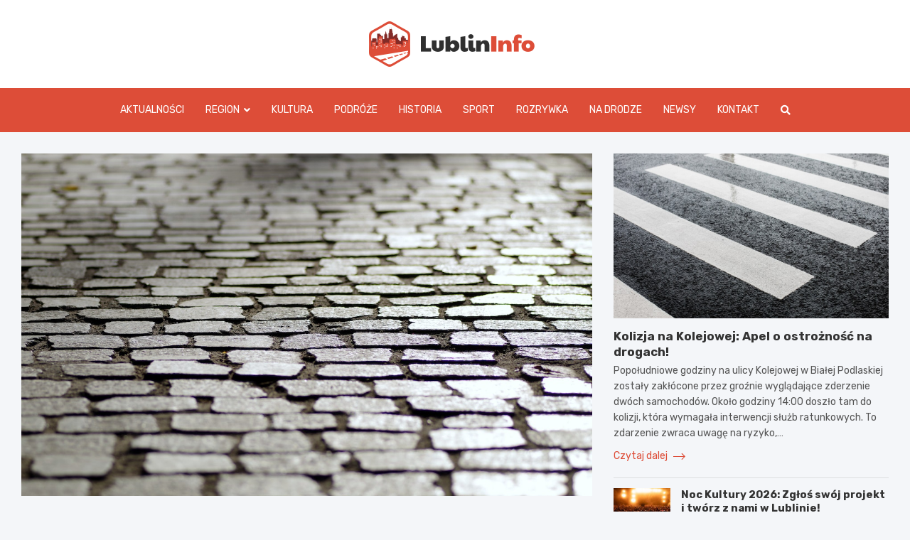

--- FILE ---
content_type: text/html; charset=UTF-8
request_url: https://lublininfo.pl/2023/07/kleska-kultury-osobistej-na-historycznym-tle-zamoscia/
body_size: 16158
content:
<!doctype html>
<html lang="pl-PL">
<head>
	<meta charset="UTF-8">
	<meta name="viewport" content="width=device-width, initial-scale=1, shrink-to-fit=no">
	<link rel="profile" href="https://gmpg.org/xfn/11">

	<meta name='robots' content='index, follow, max-image-preview:large, max-snippet:-1, max-video-preview:-1' />

	<!-- This site is optimized with the Yoast SEO plugin v26.8 - https://yoast.com/product/yoast-seo-wordpress/ -->
	<title>Klęska kultury osobistej na historycznym tle Zamościa - LublinInfo.pl</title>
	<link rel="canonical" href="https://lublininfo.pl/2023/07/kleska-kultury-osobistej-na-historycznym-tle-zamoscia/" />
	<meta property="og:locale" content="pl_PL" />
	<meta property="og:type" content="article" />
	<meta property="og:title" content="Klęska kultury osobistej na historycznym tle Zamościa - LublinInfo.pl" />
	<meta property="og:description" content="Starówka w Zamościu znana jest jako Perła Renesansu i Padwa Północy. Jest to miejsce o ogromnym, historycznym znaczeniu, wpisane na listę UNESCO. Niestety, stan ten malowniczego obszaru miasta ulega drastycznemu pogorszeniu, zwłaszcza po większych&hellip;" />
	<meta property="og:url" content="https://lublininfo.pl/2023/07/kleska-kultury-osobistej-na-historycznym-tle-zamoscia/" />
	<meta property="og:site_name" content="LublinInfo.pl" />
	<meta property="article:published_time" content="2023-07-06T11:14:00+00:00" />
	<meta property="og:image" content="https://lublininfo.pl/wp-content/uploads/2023/07/pexels-pixabay-207204.jpg" />
	<meta property="og:image:width" content="1280" />
	<meta property="og:image:height" content="853" />
	<meta property="og:image:type" content="image/jpeg" />
	<meta name="author" content="Kamila Kalinowska" />
	<meta name="twitter:card" content="summary_large_image" />
	<meta name="twitter:label1" content="Napisane przez" />
	<meta name="twitter:data1" content="Kamila Kalinowska" />
	<meta name="twitter:label2" content="Szacowany czas czytania" />
	<meta name="twitter:data2" content="2 minuty" />
	<script type="application/ld+json" class="yoast-schema-graph">{"@context":"https://schema.org","@graph":[{"@type":"Article","@id":"https://lublininfo.pl/2023/07/kleska-kultury-osobistej-na-historycznym-tle-zamoscia/#article","isPartOf":{"@id":"https://lublininfo.pl/2023/07/kleska-kultury-osobistej-na-historycznym-tle-zamoscia/"},"author":{"name":"Kamila Kalinowska","@id":"https://lublininfo.pl/#/schema/person/97882fd0017e7fdff7afca674c741a42"},"headline":"Klęska kultury osobistej na historycznym tle Zamościa","datePublished":"2023-07-06T11:14:00+00:00","mainEntityOfPage":{"@id":"https://lublininfo.pl/2023/07/kleska-kultury-osobistej-na-historycznym-tle-zamoscia/"},"wordCount":236,"publisher":{"@id":"https://lublininfo.pl/#organization"},"image":{"@id":"https://lublininfo.pl/2023/07/kleska-kultury-osobistej-na-historycznym-tle-zamoscia/#primaryimage"},"thumbnailUrl":"https://lublininfo.pl/wp-content/uploads/2023/07/pexels-pixabay-207204.jpg","keywords":["infrastruktura"],"articleSection":["Aktualności","Infrastruktura"],"inLanguage":"pl-PL"},{"@type":"WebPage","@id":"https://lublininfo.pl/2023/07/kleska-kultury-osobistej-na-historycznym-tle-zamoscia/","url":"https://lublininfo.pl/2023/07/kleska-kultury-osobistej-na-historycznym-tle-zamoscia/","name":"Klęska kultury osobistej na historycznym tle Zamościa - LublinInfo.pl","isPartOf":{"@id":"https://lublininfo.pl/#website"},"primaryImageOfPage":{"@id":"https://lublininfo.pl/2023/07/kleska-kultury-osobistej-na-historycznym-tle-zamoscia/#primaryimage"},"image":{"@id":"https://lublininfo.pl/2023/07/kleska-kultury-osobistej-na-historycznym-tle-zamoscia/#primaryimage"},"thumbnailUrl":"https://lublininfo.pl/wp-content/uploads/2023/07/pexels-pixabay-207204.jpg","datePublished":"2023-07-06T11:14:00+00:00","breadcrumb":{"@id":"https://lublininfo.pl/2023/07/kleska-kultury-osobistej-na-historycznym-tle-zamoscia/#breadcrumb"},"inLanguage":"pl-PL","potentialAction":[{"@type":"ReadAction","target":["https://lublininfo.pl/2023/07/kleska-kultury-osobistej-na-historycznym-tle-zamoscia/"]}]},{"@type":"ImageObject","inLanguage":"pl-PL","@id":"https://lublininfo.pl/2023/07/kleska-kultury-osobistej-na-historycznym-tle-zamoscia/#primaryimage","url":"https://lublininfo.pl/wp-content/uploads/2023/07/pexels-pixabay-207204.jpg","contentUrl":"https://lublininfo.pl/wp-content/uploads/2023/07/pexels-pixabay-207204.jpg","width":1280,"height":853},{"@type":"BreadcrumbList","@id":"https://lublininfo.pl/2023/07/kleska-kultury-osobistej-na-historycznym-tle-zamoscia/#breadcrumb","itemListElement":[{"@type":"ListItem","position":1,"name":"Strona główna","item":"https://lublininfo.pl/"},{"@type":"ListItem","position":2,"name":"Newsy","item":"https://lublininfo.pl/newsy/"},{"@type":"ListItem","position":3,"name":"Klęska kultury osobistej na historycznym tle Zamościa"}]},{"@type":"WebSite","@id":"https://lublininfo.pl/#website","url":"https://lublininfo.pl/","name":"LublinInfo.pl","description":"","publisher":{"@id":"https://lublininfo.pl/#organization"},"potentialAction":[{"@type":"SearchAction","target":{"@type":"EntryPoint","urlTemplate":"https://lublininfo.pl/?s={search_term_string}"},"query-input":{"@type":"PropertyValueSpecification","valueRequired":true,"valueName":"search_term_string"}}],"inLanguage":"pl-PL"},{"@type":"Organization","@id":"https://lublininfo.pl/#organization","name":"LublinInfo.pl","url":"https://lublininfo.pl/","logo":{"@type":"ImageObject","inLanguage":"pl-PL","@id":"https://lublininfo.pl/#/schema/logo/image/","url":"https://lublininfo.pl/wp-content/uploads/2022/02/logo.png","contentUrl":"https://lublininfo.pl/wp-content/uploads/2022/02/logo.png","width":466,"height":128,"caption":"LublinInfo.pl"},"image":{"@id":"https://lublininfo.pl/#/schema/logo/image/"}},{"@type":"Person","@id":"https://lublininfo.pl/#/schema/person/97882fd0017e7fdff7afca674c741a42","name":"Kamila Kalinowska","image":{"@type":"ImageObject","inLanguage":"pl-PL","@id":"https://lublininfo.pl/#/schema/person/image/","url":"https://secure.gravatar.com/avatar/c7b5b193ae9e48d3a06ccdeac9bddf2d9715f2605a4b041f209fe726c18fe240?s=96&d=mm&r=g","contentUrl":"https://secure.gravatar.com/avatar/c7b5b193ae9e48d3a06ccdeac9bddf2d9715f2605a4b041f209fe726c18fe240?s=96&d=mm&r=g","caption":"Kamila Kalinowska"},"url":"https://lublininfo.pl/author/admin/"}]}</script>
	<!-- / Yoast SEO plugin. -->


<link rel='dns-prefetch' href='//fonts.googleapis.com' />
<link rel="alternate" type="application/rss+xml" title="LublinInfo.pl &raquo; Kanał z wpisami" href="https://lublininfo.pl/feed/" />
<link rel="alternate" type="application/rss+xml" title="LublinInfo.pl &raquo; Kanał z komentarzami" href="https://lublininfo.pl/comments/feed/" />
<link rel="alternate" title="oEmbed (JSON)" type="application/json+oembed" href="https://lublininfo.pl/wp-json/oembed/1.0/embed?url=https%3A%2F%2Flublininfo.pl%2F2023%2F07%2Fkleska-kultury-osobistej-na-historycznym-tle-zamoscia%2F" />
<link rel="alternate" title="oEmbed (XML)" type="text/xml+oembed" href="https://lublininfo.pl/wp-json/oembed/1.0/embed?url=https%3A%2F%2Flublininfo.pl%2F2023%2F07%2Fkleska-kultury-osobistej-na-historycznym-tle-zamoscia%2F&#038;format=xml" />
<style id='wp-img-auto-sizes-contain-inline-css' type='text/css'>
img:is([sizes=auto i],[sizes^="auto," i]){contain-intrinsic-size:3000px 1500px}
/*# sourceURL=wp-img-auto-sizes-contain-inline-css */
</style>
<style id='wp-emoji-styles-inline-css' type='text/css'>

	img.wp-smiley, img.emoji {
		display: inline !important;
		border: none !important;
		box-shadow: none !important;
		height: 1em !important;
		width: 1em !important;
		margin: 0 0.07em !important;
		vertical-align: -0.1em !important;
		background: none !important;
		padding: 0 !important;
	}
/*# sourceURL=wp-emoji-styles-inline-css */
</style>
<style id='wp-block-library-inline-css' type='text/css'>
:root{--wp-block-synced-color:#7a00df;--wp-block-synced-color--rgb:122,0,223;--wp-bound-block-color:var(--wp-block-synced-color);--wp-editor-canvas-background:#ddd;--wp-admin-theme-color:#007cba;--wp-admin-theme-color--rgb:0,124,186;--wp-admin-theme-color-darker-10:#006ba1;--wp-admin-theme-color-darker-10--rgb:0,107,160.5;--wp-admin-theme-color-darker-20:#005a87;--wp-admin-theme-color-darker-20--rgb:0,90,135;--wp-admin-border-width-focus:2px}@media (min-resolution:192dpi){:root{--wp-admin-border-width-focus:1.5px}}.wp-element-button{cursor:pointer}:root .has-very-light-gray-background-color{background-color:#eee}:root .has-very-dark-gray-background-color{background-color:#313131}:root .has-very-light-gray-color{color:#eee}:root .has-very-dark-gray-color{color:#313131}:root .has-vivid-green-cyan-to-vivid-cyan-blue-gradient-background{background:linear-gradient(135deg,#00d084,#0693e3)}:root .has-purple-crush-gradient-background{background:linear-gradient(135deg,#34e2e4,#4721fb 50%,#ab1dfe)}:root .has-hazy-dawn-gradient-background{background:linear-gradient(135deg,#faaca8,#dad0ec)}:root .has-subdued-olive-gradient-background{background:linear-gradient(135deg,#fafae1,#67a671)}:root .has-atomic-cream-gradient-background{background:linear-gradient(135deg,#fdd79a,#004a59)}:root .has-nightshade-gradient-background{background:linear-gradient(135deg,#330968,#31cdcf)}:root .has-midnight-gradient-background{background:linear-gradient(135deg,#020381,#2874fc)}:root{--wp--preset--font-size--normal:16px;--wp--preset--font-size--huge:42px}.has-regular-font-size{font-size:1em}.has-larger-font-size{font-size:2.625em}.has-normal-font-size{font-size:var(--wp--preset--font-size--normal)}.has-huge-font-size{font-size:var(--wp--preset--font-size--huge)}.has-text-align-center{text-align:center}.has-text-align-left{text-align:left}.has-text-align-right{text-align:right}.has-fit-text{white-space:nowrap!important}#end-resizable-editor-section{display:none}.aligncenter{clear:both}.items-justified-left{justify-content:flex-start}.items-justified-center{justify-content:center}.items-justified-right{justify-content:flex-end}.items-justified-space-between{justify-content:space-between}.screen-reader-text{border:0;clip-path:inset(50%);height:1px;margin:-1px;overflow:hidden;padding:0;position:absolute;width:1px;word-wrap:normal!important}.screen-reader-text:focus{background-color:#ddd;clip-path:none;color:#444;display:block;font-size:1em;height:auto;left:5px;line-height:normal;padding:15px 23px 14px;text-decoration:none;top:5px;width:auto;z-index:100000}html :where(.has-border-color){border-style:solid}html :where([style*=border-top-color]){border-top-style:solid}html :where([style*=border-right-color]){border-right-style:solid}html :where([style*=border-bottom-color]){border-bottom-style:solid}html :where([style*=border-left-color]){border-left-style:solid}html :where([style*=border-width]){border-style:solid}html :where([style*=border-top-width]){border-top-style:solid}html :where([style*=border-right-width]){border-right-style:solid}html :where([style*=border-bottom-width]){border-bottom-style:solid}html :where([style*=border-left-width]){border-left-style:solid}html :where(img[class*=wp-image-]){height:auto;max-width:100%}:where(figure){margin:0 0 1em}html :where(.is-position-sticky){--wp-admin--admin-bar--position-offset:var(--wp-admin--admin-bar--height,0px)}@media screen and (max-width:600px){html :where(.is-position-sticky){--wp-admin--admin-bar--position-offset:0px}}

/*# sourceURL=wp-block-library-inline-css */
</style><style id='global-styles-inline-css' type='text/css'>
:root{--wp--preset--aspect-ratio--square: 1;--wp--preset--aspect-ratio--4-3: 4/3;--wp--preset--aspect-ratio--3-4: 3/4;--wp--preset--aspect-ratio--3-2: 3/2;--wp--preset--aspect-ratio--2-3: 2/3;--wp--preset--aspect-ratio--16-9: 16/9;--wp--preset--aspect-ratio--9-16: 9/16;--wp--preset--color--black: #000000;--wp--preset--color--cyan-bluish-gray: #abb8c3;--wp--preset--color--white: #ffffff;--wp--preset--color--pale-pink: #f78da7;--wp--preset--color--vivid-red: #cf2e2e;--wp--preset--color--luminous-vivid-orange: #ff6900;--wp--preset--color--luminous-vivid-amber: #fcb900;--wp--preset--color--light-green-cyan: #7bdcb5;--wp--preset--color--vivid-green-cyan: #00d084;--wp--preset--color--pale-cyan-blue: #8ed1fc;--wp--preset--color--vivid-cyan-blue: #0693e3;--wp--preset--color--vivid-purple: #9b51e0;--wp--preset--gradient--vivid-cyan-blue-to-vivid-purple: linear-gradient(135deg,rgb(6,147,227) 0%,rgb(155,81,224) 100%);--wp--preset--gradient--light-green-cyan-to-vivid-green-cyan: linear-gradient(135deg,rgb(122,220,180) 0%,rgb(0,208,130) 100%);--wp--preset--gradient--luminous-vivid-amber-to-luminous-vivid-orange: linear-gradient(135deg,rgb(252,185,0) 0%,rgb(255,105,0) 100%);--wp--preset--gradient--luminous-vivid-orange-to-vivid-red: linear-gradient(135deg,rgb(255,105,0) 0%,rgb(207,46,46) 100%);--wp--preset--gradient--very-light-gray-to-cyan-bluish-gray: linear-gradient(135deg,rgb(238,238,238) 0%,rgb(169,184,195) 100%);--wp--preset--gradient--cool-to-warm-spectrum: linear-gradient(135deg,rgb(74,234,220) 0%,rgb(151,120,209) 20%,rgb(207,42,186) 40%,rgb(238,44,130) 60%,rgb(251,105,98) 80%,rgb(254,248,76) 100%);--wp--preset--gradient--blush-light-purple: linear-gradient(135deg,rgb(255,206,236) 0%,rgb(152,150,240) 100%);--wp--preset--gradient--blush-bordeaux: linear-gradient(135deg,rgb(254,205,165) 0%,rgb(254,45,45) 50%,rgb(107,0,62) 100%);--wp--preset--gradient--luminous-dusk: linear-gradient(135deg,rgb(255,203,112) 0%,rgb(199,81,192) 50%,rgb(65,88,208) 100%);--wp--preset--gradient--pale-ocean: linear-gradient(135deg,rgb(255,245,203) 0%,rgb(182,227,212) 50%,rgb(51,167,181) 100%);--wp--preset--gradient--electric-grass: linear-gradient(135deg,rgb(202,248,128) 0%,rgb(113,206,126) 100%);--wp--preset--gradient--midnight: linear-gradient(135deg,rgb(2,3,129) 0%,rgb(40,116,252) 100%);--wp--preset--font-size--small: 13px;--wp--preset--font-size--medium: 20px;--wp--preset--font-size--large: 36px;--wp--preset--font-size--x-large: 42px;--wp--preset--spacing--20: 0.44rem;--wp--preset--spacing--30: 0.67rem;--wp--preset--spacing--40: 1rem;--wp--preset--spacing--50: 1.5rem;--wp--preset--spacing--60: 2.25rem;--wp--preset--spacing--70: 3.38rem;--wp--preset--spacing--80: 5.06rem;--wp--preset--shadow--natural: 6px 6px 9px rgba(0, 0, 0, 0.2);--wp--preset--shadow--deep: 12px 12px 50px rgba(0, 0, 0, 0.4);--wp--preset--shadow--sharp: 6px 6px 0px rgba(0, 0, 0, 0.2);--wp--preset--shadow--outlined: 6px 6px 0px -3px rgb(255, 255, 255), 6px 6px rgb(0, 0, 0);--wp--preset--shadow--crisp: 6px 6px 0px rgb(0, 0, 0);}:where(.is-layout-flex){gap: 0.5em;}:where(.is-layout-grid){gap: 0.5em;}body .is-layout-flex{display: flex;}.is-layout-flex{flex-wrap: wrap;align-items: center;}.is-layout-flex > :is(*, div){margin: 0;}body .is-layout-grid{display: grid;}.is-layout-grid > :is(*, div){margin: 0;}:where(.wp-block-columns.is-layout-flex){gap: 2em;}:where(.wp-block-columns.is-layout-grid){gap: 2em;}:where(.wp-block-post-template.is-layout-flex){gap: 1.25em;}:where(.wp-block-post-template.is-layout-grid){gap: 1.25em;}.has-black-color{color: var(--wp--preset--color--black) !important;}.has-cyan-bluish-gray-color{color: var(--wp--preset--color--cyan-bluish-gray) !important;}.has-white-color{color: var(--wp--preset--color--white) !important;}.has-pale-pink-color{color: var(--wp--preset--color--pale-pink) !important;}.has-vivid-red-color{color: var(--wp--preset--color--vivid-red) !important;}.has-luminous-vivid-orange-color{color: var(--wp--preset--color--luminous-vivid-orange) !important;}.has-luminous-vivid-amber-color{color: var(--wp--preset--color--luminous-vivid-amber) !important;}.has-light-green-cyan-color{color: var(--wp--preset--color--light-green-cyan) !important;}.has-vivid-green-cyan-color{color: var(--wp--preset--color--vivid-green-cyan) !important;}.has-pale-cyan-blue-color{color: var(--wp--preset--color--pale-cyan-blue) !important;}.has-vivid-cyan-blue-color{color: var(--wp--preset--color--vivid-cyan-blue) !important;}.has-vivid-purple-color{color: var(--wp--preset--color--vivid-purple) !important;}.has-black-background-color{background-color: var(--wp--preset--color--black) !important;}.has-cyan-bluish-gray-background-color{background-color: var(--wp--preset--color--cyan-bluish-gray) !important;}.has-white-background-color{background-color: var(--wp--preset--color--white) !important;}.has-pale-pink-background-color{background-color: var(--wp--preset--color--pale-pink) !important;}.has-vivid-red-background-color{background-color: var(--wp--preset--color--vivid-red) !important;}.has-luminous-vivid-orange-background-color{background-color: var(--wp--preset--color--luminous-vivid-orange) !important;}.has-luminous-vivid-amber-background-color{background-color: var(--wp--preset--color--luminous-vivid-amber) !important;}.has-light-green-cyan-background-color{background-color: var(--wp--preset--color--light-green-cyan) !important;}.has-vivid-green-cyan-background-color{background-color: var(--wp--preset--color--vivid-green-cyan) !important;}.has-pale-cyan-blue-background-color{background-color: var(--wp--preset--color--pale-cyan-blue) !important;}.has-vivid-cyan-blue-background-color{background-color: var(--wp--preset--color--vivid-cyan-blue) !important;}.has-vivid-purple-background-color{background-color: var(--wp--preset--color--vivid-purple) !important;}.has-black-border-color{border-color: var(--wp--preset--color--black) !important;}.has-cyan-bluish-gray-border-color{border-color: var(--wp--preset--color--cyan-bluish-gray) !important;}.has-white-border-color{border-color: var(--wp--preset--color--white) !important;}.has-pale-pink-border-color{border-color: var(--wp--preset--color--pale-pink) !important;}.has-vivid-red-border-color{border-color: var(--wp--preset--color--vivid-red) !important;}.has-luminous-vivid-orange-border-color{border-color: var(--wp--preset--color--luminous-vivid-orange) !important;}.has-luminous-vivid-amber-border-color{border-color: var(--wp--preset--color--luminous-vivid-amber) !important;}.has-light-green-cyan-border-color{border-color: var(--wp--preset--color--light-green-cyan) !important;}.has-vivid-green-cyan-border-color{border-color: var(--wp--preset--color--vivid-green-cyan) !important;}.has-pale-cyan-blue-border-color{border-color: var(--wp--preset--color--pale-cyan-blue) !important;}.has-vivid-cyan-blue-border-color{border-color: var(--wp--preset--color--vivid-cyan-blue) !important;}.has-vivid-purple-border-color{border-color: var(--wp--preset--color--vivid-purple) !important;}.has-vivid-cyan-blue-to-vivid-purple-gradient-background{background: var(--wp--preset--gradient--vivid-cyan-blue-to-vivid-purple) !important;}.has-light-green-cyan-to-vivid-green-cyan-gradient-background{background: var(--wp--preset--gradient--light-green-cyan-to-vivid-green-cyan) !important;}.has-luminous-vivid-amber-to-luminous-vivid-orange-gradient-background{background: var(--wp--preset--gradient--luminous-vivid-amber-to-luminous-vivid-orange) !important;}.has-luminous-vivid-orange-to-vivid-red-gradient-background{background: var(--wp--preset--gradient--luminous-vivid-orange-to-vivid-red) !important;}.has-very-light-gray-to-cyan-bluish-gray-gradient-background{background: var(--wp--preset--gradient--very-light-gray-to-cyan-bluish-gray) !important;}.has-cool-to-warm-spectrum-gradient-background{background: var(--wp--preset--gradient--cool-to-warm-spectrum) !important;}.has-blush-light-purple-gradient-background{background: var(--wp--preset--gradient--blush-light-purple) !important;}.has-blush-bordeaux-gradient-background{background: var(--wp--preset--gradient--blush-bordeaux) !important;}.has-luminous-dusk-gradient-background{background: var(--wp--preset--gradient--luminous-dusk) !important;}.has-pale-ocean-gradient-background{background: var(--wp--preset--gradient--pale-ocean) !important;}.has-electric-grass-gradient-background{background: var(--wp--preset--gradient--electric-grass) !important;}.has-midnight-gradient-background{background: var(--wp--preset--gradient--midnight) !important;}.has-small-font-size{font-size: var(--wp--preset--font-size--small) !important;}.has-medium-font-size{font-size: var(--wp--preset--font-size--medium) !important;}.has-large-font-size{font-size: var(--wp--preset--font-size--large) !important;}.has-x-large-font-size{font-size: var(--wp--preset--font-size--x-large) !important;}
/*# sourceURL=global-styles-inline-css */
</style>

<style id='classic-theme-styles-inline-css' type='text/css'>
/*! This file is auto-generated */
.wp-block-button__link{color:#fff;background-color:#32373c;border-radius:9999px;box-shadow:none;text-decoration:none;padding:calc(.667em + 2px) calc(1.333em + 2px);font-size:1.125em}.wp-block-file__button{background:#32373c;color:#fff;text-decoration:none}
/*# sourceURL=/wp-includes/css/classic-themes.min.css */
</style>
<link rel='stylesheet' id='bootstrap-style-css' href='https://lublininfo.pl/wp-content/themes/meta-news-pro/assets/library/bootstrap/css/bootstrap.min.css?ver=4.0.0' type='text/css' media='all' />
<link rel='stylesheet' id='font-awesome-style-css' href='https://lublininfo.pl/wp-content/themes/meta-news-pro/assets/library/font-awesome/css/all.min.css?ver=6.9' type='text/css' media='all' />
<link rel='stylesheet' id='meta-news-google-fonts-css' href='//fonts.googleapis.com/css?family=Rubik%3A300%2C300i%2C400%2C400i%2C500%2C500i%2C700%2C700i&#038;ver=6.9' type='text/css' media='all' />
<link rel='stylesheet' id='owl-carousel-css' href='https://lublininfo.pl/wp-content/themes/meta-news-pro/assets/library/owl-carousel/owl.carousel.min.css?ver=2.3.4' type='text/css' media='all' />
<link rel='stylesheet' id='meta-news-style-css' href='https://lublininfo.pl/wp-content/themes/meta-news-pro/style.css?ver=6.9' type='text/css' media='all' />
<script type="text/javascript" src="https://lublininfo.pl/wp-includes/js/jquery/jquery.min.js?ver=3.7.1" id="jquery-core-js"></script>
<script type="text/javascript" src="https://lublininfo.pl/wp-includes/js/jquery/jquery-migrate.min.js?ver=3.4.1" id="jquery-migrate-js"></script>
<link rel="https://api.w.org/" href="https://lublininfo.pl/wp-json/" /><link rel="alternate" title="JSON" type="application/json" href="https://lublininfo.pl/wp-json/wp/v2/posts/26860" /><link rel="EditURI" type="application/rsd+xml" title="RSD" href="https://lublininfo.pl/xmlrpc.php?rsd" />
<meta name="generator" content="WordPress 6.9" />
<link rel='shortlink' href='https://lublininfo.pl/?p=26860' />

	<style type="text/css">
		/* Font Family > Content */
			body,
			input,
			textarea,
			select {
				font-family: 'Rubik', sans-serif;
			}
		/* Font Family > All Headings/Titles */
			.h1, .h2, .h3, .h4, .h5, .h6, h1, h2, h3, h4, h5, h6 {
				font-family: 'Rubik', sans-serif;
			}
		/* Font Family > All Titles/Meta */
			.site-description,
			.info-bar,
			.main-navigation li,
			.top-stories-bar .top-stories-label .label-txt,
			.entry-meta,
			.stories-title,
			.widget-title,
			.site-footer-navbar,
			.site-info {
				font-family: 'Rubik', sans-serif;
			}
				@media (min-width: 768px) {
				}
		/* Color Scheme > links */
			::selection {
				background-color: #dd4d38;
				color: #fff;
			}
			::-moz-selection {
				background-color: #dd4d38;
				color: #fff;
			}
			a,
			a:hover,
			.entry-title a:hover,
			.entry-title a:focus,
			.entry-meta a:hover,
			.entry-meta a:focus,
			.entry-meta .tag-links a,
			.navigation.post-navigation .nav-links a:hover,
			.comment-metadata a.comment-edit-link,
			.widget ul li a:hover,
			.widget_tag_cloud a:hover,
			.widget_archive li a[aria-current="page"],
			.widget_categories .current-cat a,
			.widget_nav_menu ul li.current_page_item > a,
			.widget_nav_menu ul li.current_page_ancestor > a,
			.widget_nav_menu ul li.current-menu-item > a,
			.widget_nav_menu ul li.current-menu-ancestor > a,
			.widget_pages ul li.current_page_item > a,
			.widget_pages ul li.current_page_ancestor > a,
			.woocommerce.widget_product_categories ul.product-categories .current-cat-parent > a,
			.woocommerce.widget_product_categories ul.product-categories .current-cat > a,
			.woocommerce .star-rating,
			.woocommerce .star-rating:before,
			.woocommerce-MyAccount-navigation ul li:hover a,
			.woocommerce-MyAccount-navigation ul li.is-active a,
			.top-stories-bar .entry-title a:hover,
			.top-stories-bar .entry-title a:focus {
				color: #dd4d38;
			}
		/* Color Scheme > Navigation */
			.navbar {
				background-color: #dd4d38;
			}
			.main-navigation li ul li:hover > a,
			.main-navigation li ul li:focus > a,
			.main-navigation li ul li:focus-within > a,
			.main-navigation li ul li.current-menu-item > a,
			.main-navigation li ul li.current-menu-ancestor > a,
			.main-navigation li ul li.current_page_item > a,
			.main-navigation li ul li.current_page_ancestor > a {
				color: #dd4d38;
			}
			@media (max-width: 991px) {
				.main-navigation li:hover > a,
				.main-navigation li:focus > a,
				.main-navigation li:focus-within > a,
				.main-navigation li.current_page_item > a,
				.main-navigation li.current_page_ancestor > a,
				.main-navigation li.current-menu-item > a,
				.main-navigation li.current-menu-ancestor > a,
				.main-navigation li ul li:hover > a,
				.main-navigation li ul li:focus > a,
				.main-navigation li ul li:focus-within > a,
				.main-navigation li ul li.current-menu-item > a,
				.main-navigation li ul li.current-menu-ancestor > a,
				.main-navigation li ul li.current_page_item > a,
				.main-navigation li ul li.current_page_ancestor > a {
					color: #dd4d38;
				}
			}
		/* Color Scheme > Buttons */
			.btn-theme,
			.btn-outline-theme:hover,
			input[type="reset"],
			input[type="button"],
			input[type="submit"],
			button,
			.back-to-top a,
			.navigation.pagination .page-numbers.current,
			.navigation.pagination a.page-numbers:hover,
			.page-links .post-page-numbers.current,
			.page-links a.post-page-numbers:hover,
			.woocommerce #respond input#submit,
			.woocommerce a.button,
			.woocommerce button.button,
			.woocommerce input.button,
			.woocommerce #respond input#submit.alt,
			.woocommerce a.button.alt,
			.woocommerce button.button.alt,
			.woocommerce input.button.alt,
			.woocommerce #respond input#submit.disabled,
			.woocommerce #respond input#submit:disabled,
			.woocommerce #respond input#submit:disabled[disabled],
			.woocommerce a.button.disabled,
			.woocommerce a.button:disabled,
			.woocommerce a.button:disabled[disabled],
			.woocommerce button.button.disabled,
			.woocommerce button.button:disabled,
			.woocommerce button.button:disabled[disabled],
			.woocommerce input.button.disabled,
			.woocommerce input.button:disabled,
			.woocommerce input.button:disabled[disabled],
			.woocommerce #respond input#submit.disabled:hover,
			.woocommerce #respond input#submit:disabled:hover,
			.woocommerce #respond input#submit:disabled[disabled]:hover,
			.woocommerce a.button.disabled:hover,
			.woocommerce a.button:disabled:hover,
			.woocommerce a.button:disabled[disabled]:hover,
			.woocommerce button.button.disabled:hover,
			.woocommerce button.button:disabled:hover,
			.woocommerce button.button:disabled[disabled]:hover,
			.woocommerce input.button.disabled:hover,
			.woocommerce input.button:disabled:hover,
			.woocommerce input.button:disabled[disabled]:hover,
			.woocommerce span.onsale,
			.woocommerce .widget_price_filter .ui-slider .ui-slider-range,
			.woocommerce .widget_price_filter .ui-slider .ui-slider-handle,
			.woocommerce nav.woocommerce-pagination ul li .page-numbers:hover,
			.woocommerce nav.woocommerce-pagination ul li .page-numbers:focus,
			.woocommerce nav.woocommerce-pagination ul li .page-numbers.current,
			.wp-block-search .wp-block-search__button {
				background-color: #dd4d38;
			}
			.btn-outline-theme {
				border-color: #dd4d38;
			}
			.btn-outline-theme {
				color: #dd4d38;
			}
		/* Color Scheme > Elements */
			.theme-color,
			.format-quote blockquote:before,
			.hentry.sticky .entry-header:before,
			.format-audio .post-content:after,
			.format-image .post-content:after,
			.format-video .post-content:after,
			.format-audio .entry-header:after,
			.format-image .entry-header:after,
			.format-video .entry-header:after {
				color: #dd4d38;
			}
			.theme-bg-color,
			#search-modal.modal .search-form:after,
			.title-style-8 .widget-title span,
			.title-style-8 .stories-title span,
			.title-style-8 .meta-news-widget-recent-posts .nav-link.widget-title:hover,
			.title-style-8 .meta-news-widget-recent-posts .nav-link.widget-title:hover span,
			.title-style-8 .meta-news-widget-recent-posts .nav-link.widget-title.active,
			.title-style-8 .meta-news-widget-recent-posts .nav-link.widget-title.active span {
				background-color: #dd4d38;
			}
			.title-style-4 .widget-title:before,
			.title-style-4 .stories-title:before,
			.title-style-6 .widget-title,
			.title-style-6 .stories-title,
			.title-style-8 .widget-title,
			.title-style-8 .stories-title,
			.title-style-4 .meta-news-widget-recent-posts .nav-link.widget-title:hover span,
			.title-style-4 .meta-news-widget-recent-posts .nav-link.widget-title.active span,
			.title-style-6 .meta-news-widget-recent-posts .nav-link.widget-title:hover span,
			.title-style-6 .meta-news-widget-recent-posts .nav-link.widget-title.active span,
			.title-style-8 .meta-news-widget-recent-posts .nav-link.widget-title:hover,
			.title-style-8 .meta-news-widget-recent-posts .nav-link.widget-title:hover span,
			.title-style-8 .meta-news-widget-recent-posts .nav-link.widget-title.active,
			.title-style-8 .meta-news-widget-recent-posts .nav-link.widget-title.active span {
				border-color: #dd4d38;
			}
		/* Color Scheme > Footer Info Bar */
		.site-info {
			background-color: #dd4d38;
		}
		/* Elements Color > Theme Secondary Color */
			.btn-read-more,
			.btn-read-more:hover,
			.site-footer .widget-area .btn-read-more,
			.site-footer .widget-area .btn-read-more:hover {
				color: #dd4d38;
			}
			.btn-read-more .read-more-icon svg {
				fill: #dd4d38;
			}
			.stories-title:before,
			.widget-title:before,
			.title-style-7 .widget-title,
			.title-style-7 .stories-title,
			.title-style-9 .widget-title span,
			.title-style-9 .stories-title span,
			.meta-news-widget-recent-posts .nav-link:hover span,
			.meta-news-widget-recent-posts .nav-link.active span,
			.title-style-5 .meta-news-widget-recent-posts .nav-link.widget-title:hover span,
			.title-style-5 .meta-news-widget-recent-posts .nav-link.widget-title.active span,
			.title-style-7 .meta-news-widget-recent-posts .nav-link.widget-title:hover span,
			.title-style-7 .meta-news-widget-recent-posts .nav-link.widget-title.active span,
			.title-style-9 .meta-news-widget-recent-posts .nav-link.widget-title:hover span,
			.title-style-9 .meta-news-widget-recent-posts .nav-link.widget-title.active span,
			.hot-news-bar .entry-header,
			.hot-news-bar.hot-news-center .entry-title,
			.featured-banner .featured-slider .post-block .entry-header {
				border-color: #dd4d38;
			}
		/* Elements Color > Top Stories Label */
			.top-stories-bar .top-stories-label,
			.top-stories-bar.label-fluid .top-stories-label-wrap:before,
			.top-stories-label.top-stories-label-3:after,
			.top-stories-label.top-stories-label-6:after,
			.top-stories-label.top-stories-label-6:before {
				background-color: #dd4d38;
			}
			.top-stories-label.top-stories-label-4:after,
			.top-stories-label.top-stories-label-5:after {
				border-color: transparent transparent transparent #dd4d38;
			}
			body.rtl .top-stories-label.top-stories-label-4:after,
			body.rtl .top-stories-label.top-stories-label-5:after {
				border-color: transparent #dd4d38 transparent transparent ;
			}
		/* Category Color > Aktualności */
				.entry-meta.category-meta .cat-links a.cat-links-31,
				.entry-meta.category-meta .cat-links a.cat-links-31:hover,
				.site-footer .widget-area .entry-meta.category-meta .cat-links a.cat-links-31,
				.site-footer .widget-area .entry-meta.category-meta .cat-links a.cat-links-31:hover {
					color: #dd4d38;
				}
				.post-block .entry-meta.category-meta .cat-links a.cat-links-31,
				.site-footer .widget-area .post-block .entry-meta.category-meta .cat-links a.cat-links-31,
				.post-block .entry-meta.category-meta .cat-links a.cat-links-31:hover,
				.site-footer .widget-area .post-block .entry-meta.category-meta .cat-links a.cat-links-31:hover {
					background-color: #dd4d38;
					color: #fff;
				}
				.post-block .entry-meta.category-meta .cat-links a.cat-links-31:hover,
				.site-footer .widget-area .post-block .entry-meta.category-meta .cat-links a.cat-links-31:hover {
					color: rgba(255, 255, 255, 0.85);
				}
			/* Category Color > Bez kategorii */
				.entry-meta.category-meta .cat-links a.cat-links-1,
				.entry-meta.category-meta .cat-links a.cat-links-1:hover,
				.site-footer .widget-area .entry-meta.category-meta .cat-links a.cat-links-1,
				.site-footer .widget-area .entry-meta.category-meta .cat-links a.cat-links-1:hover {
					color: #dd4d38;
				}
				.post-block .entry-meta.category-meta .cat-links a.cat-links-1,
				.site-footer .widget-area .post-block .entry-meta.category-meta .cat-links a.cat-links-1,
				.post-block .entry-meta.category-meta .cat-links a.cat-links-1:hover,
				.site-footer .widget-area .post-block .entry-meta.category-meta .cat-links a.cat-links-1:hover {
					background-color: #dd4d38;
					color: #fff;
				}
				.post-block .entry-meta.category-meta .cat-links a.cat-links-1:hover,
				.site-footer .widget-area .post-block .entry-meta.category-meta .cat-links a.cat-links-1:hover {
					color: rgba(255, 255, 255, 0.85);
				}
			/* Category Color > Europa */
				.entry-meta.category-meta .cat-links a.cat-links-166,
				.entry-meta.category-meta .cat-links a.cat-links-166:hover,
				.site-footer .widget-area .entry-meta.category-meta .cat-links a.cat-links-166,
				.site-footer .widget-area .entry-meta.category-meta .cat-links a.cat-links-166:hover {
					color: #dd4d38;
				}
				.post-block .entry-meta.category-meta .cat-links a.cat-links-166,
				.site-footer .widget-area .post-block .entry-meta.category-meta .cat-links a.cat-links-166,
				.post-block .entry-meta.category-meta .cat-links a.cat-links-166:hover,
				.site-footer .widget-area .post-block .entry-meta.category-meta .cat-links a.cat-links-166:hover {
					background-color: #dd4d38;
					color: #fff;
				}
				.post-block .entry-meta.category-meta .cat-links a.cat-links-166:hover,
				.site-footer .widget-area .post-block .entry-meta.category-meta .cat-links a.cat-links-166:hover {
					color: rgba(255, 255, 255, 0.85);
				}
			/* Category Color > Gospodarka */
				.entry-meta.category-meta .cat-links a.cat-links-165,
				.entry-meta.category-meta .cat-links a.cat-links-165:hover,
				.site-footer .widget-area .entry-meta.category-meta .cat-links a.cat-links-165,
				.site-footer .widget-area .entry-meta.category-meta .cat-links a.cat-links-165:hover {
					color: #dd4d38;
				}
				.post-block .entry-meta.category-meta .cat-links a.cat-links-165,
				.site-footer .widget-area .post-block .entry-meta.category-meta .cat-links a.cat-links-165,
				.post-block .entry-meta.category-meta .cat-links a.cat-links-165:hover,
				.site-footer .widget-area .post-block .entry-meta.category-meta .cat-links a.cat-links-165:hover {
					background-color: #dd4d38;
					color: #fff;
				}
				.post-block .entry-meta.category-meta .cat-links a.cat-links-165:hover,
				.site-footer .widget-area .post-block .entry-meta.category-meta .cat-links a.cat-links-165:hover {
					color: rgba(255, 255, 255, 0.85);
				}
			/* Category Color > Historia */
				.entry-meta.category-meta .cat-links a.cat-links-23,
				.entry-meta.category-meta .cat-links a.cat-links-23:hover,
				.site-footer .widget-area .entry-meta.category-meta .cat-links a.cat-links-23,
				.site-footer .widget-area .entry-meta.category-meta .cat-links a.cat-links-23:hover {
					color: #dd4d38;
				}
				.post-block .entry-meta.category-meta .cat-links a.cat-links-23,
				.site-footer .widget-area .post-block .entry-meta.category-meta .cat-links a.cat-links-23,
				.post-block .entry-meta.category-meta .cat-links a.cat-links-23:hover,
				.site-footer .widget-area .post-block .entry-meta.category-meta .cat-links a.cat-links-23:hover {
					background-color: #dd4d38;
					color: #fff;
				}
				.post-block .entry-meta.category-meta .cat-links a.cat-links-23:hover,
				.site-footer .widget-area .post-block .entry-meta.category-meta .cat-links a.cat-links-23:hover {
					color: rgba(255, 255, 255, 0.85);
				}
			/* Category Color > Infrastruktura */
				.entry-meta.category-meta .cat-links a.cat-links-167,
				.entry-meta.category-meta .cat-links a.cat-links-167:hover,
				.site-footer .widget-area .entry-meta.category-meta .cat-links a.cat-links-167,
				.site-footer .widget-area .entry-meta.category-meta .cat-links a.cat-links-167:hover {
					color: #dd4d38;
				}
				.post-block .entry-meta.category-meta .cat-links a.cat-links-167,
				.site-footer .widget-area .post-block .entry-meta.category-meta .cat-links a.cat-links-167,
				.post-block .entry-meta.category-meta .cat-links a.cat-links-167:hover,
				.site-footer .widget-area .post-block .entry-meta.category-meta .cat-links a.cat-links-167:hover {
					background-color: #dd4d38;
					color: #fff;
				}
				.post-block .entry-meta.category-meta .cat-links a.cat-links-167:hover,
				.site-footer .widget-area .post-block .entry-meta.category-meta .cat-links a.cat-links-167:hover {
					color: rgba(255, 255, 255, 0.85);
				}
			/* Category Color > Inwestycje */
				.entry-meta.category-meta .cat-links a.cat-links-64,
				.entry-meta.category-meta .cat-links a.cat-links-64:hover,
				.site-footer .widget-area .entry-meta.category-meta .cat-links a.cat-links-64,
				.site-footer .widget-area .entry-meta.category-meta .cat-links a.cat-links-64:hover {
					color: #dd4d38;
				}
				.post-block .entry-meta.category-meta .cat-links a.cat-links-64,
				.site-footer .widget-area .post-block .entry-meta.category-meta .cat-links a.cat-links-64,
				.post-block .entry-meta.category-meta .cat-links a.cat-links-64:hover,
				.site-footer .widget-area .post-block .entry-meta.category-meta .cat-links a.cat-links-64:hover {
					background-color: #dd4d38;
					color: #fff;
				}
				.post-block .entry-meta.category-meta .cat-links a.cat-links-64:hover,
				.site-footer .widget-area .post-block .entry-meta.category-meta .cat-links a.cat-links-64:hover {
					color: rgba(255, 255, 255, 0.85);
				}
			/* Category Color > Koronawirus */
				.entry-meta.category-meta .cat-links a.cat-links-41,
				.entry-meta.category-meta .cat-links a.cat-links-41:hover,
				.site-footer .widget-area .entry-meta.category-meta .cat-links a.cat-links-41,
				.site-footer .widget-area .entry-meta.category-meta .cat-links a.cat-links-41:hover {
					color: #dd4d38;
				}
				.post-block .entry-meta.category-meta .cat-links a.cat-links-41,
				.site-footer .widget-area .post-block .entry-meta.category-meta .cat-links a.cat-links-41,
				.post-block .entry-meta.category-meta .cat-links a.cat-links-41:hover,
				.site-footer .widget-area .post-block .entry-meta.category-meta .cat-links a.cat-links-41:hover {
					background-color: #dd4d38;
					color: #fff;
				}
				.post-block .entry-meta.category-meta .cat-links a.cat-links-41:hover,
				.site-footer .widget-area .post-block .entry-meta.category-meta .cat-links a.cat-links-41:hover {
					color: rgba(255, 255, 255, 0.85);
				}
			/* Category Color > Kryminalne */
				.entry-meta.category-meta .cat-links a.cat-links-161,
				.entry-meta.category-meta .cat-links a.cat-links-161:hover,
				.site-footer .widget-area .entry-meta.category-meta .cat-links a.cat-links-161,
				.site-footer .widget-area .entry-meta.category-meta .cat-links a.cat-links-161:hover {
					color: #dd4d38;
				}
				.post-block .entry-meta.category-meta .cat-links a.cat-links-161,
				.site-footer .widget-area .post-block .entry-meta.category-meta .cat-links a.cat-links-161,
				.post-block .entry-meta.category-meta .cat-links a.cat-links-161:hover,
				.site-footer .widget-area .post-block .entry-meta.category-meta .cat-links a.cat-links-161:hover {
					background-color: #dd4d38;
					color: #fff;
				}
				.post-block .entry-meta.category-meta .cat-links a.cat-links-161:hover,
				.site-footer .widget-area .post-block .entry-meta.category-meta .cat-links a.cat-links-161:hover {
					color: rgba(255, 255, 255, 0.85);
				}
			/* Category Color > Kultura */
				.entry-meta.category-meta .cat-links a.cat-links-5,
				.entry-meta.category-meta .cat-links a.cat-links-5:hover,
				.site-footer .widget-area .entry-meta.category-meta .cat-links a.cat-links-5,
				.site-footer .widget-area .entry-meta.category-meta .cat-links a.cat-links-5:hover {
					color: #dd4d38;
				}
				.post-block .entry-meta.category-meta .cat-links a.cat-links-5,
				.site-footer .widget-area .post-block .entry-meta.category-meta .cat-links a.cat-links-5,
				.post-block .entry-meta.category-meta .cat-links a.cat-links-5:hover,
				.site-footer .widget-area .post-block .entry-meta.category-meta .cat-links a.cat-links-5:hover {
					background-color: #dd4d38;
					color: #fff;
				}
				.post-block .entry-meta.category-meta .cat-links a.cat-links-5:hover,
				.site-footer .widget-area .post-block .entry-meta.category-meta .cat-links a.cat-links-5:hover {
					color: rgba(255, 255, 255, 0.85);
				}
			/* Category Color > Lublin */
				.entry-meta.category-meta .cat-links a.cat-links-157,
				.entry-meta.category-meta .cat-links a.cat-links-157:hover,
				.site-footer .widget-area .entry-meta.category-meta .cat-links a.cat-links-157,
				.site-footer .widget-area .entry-meta.category-meta .cat-links a.cat-links-157:hover {
					color: #dd4d38;
				}
				.post-block .entry-meta.category-meta .cat-links a.cat-links-157,
				.site-footer .widget-area .post-block .entry-meta.category-meta .cat-links a.cat-links-157,
				.post-block .entry-meta.category-meta .cat-links a.cat-links-157:hover,
				.site-footer .widget-area .post-block .entry-meta.category-meta .cat-links a.cat-links-157:hover {
					background-color: #dd4d38;
					color: #fff;
				}
				.post-block .entry-meta.category-meta .cat-links a.cat-links-157:hover,
				.site-footer .widget-area .post-block .entry-meta.category-meta .cat-links a.cat-links-157:hover {
					color: rgba(255, 255, 255, 0.85);
				}
			/* Category Color > Lublin - Śródmieście */
				.entry-meta.category-meta .cat-links a.cat-links-1205,
				.entry-meta.category-meta .cat-links a.cat-links-1205:hover,
				.site-footer .widget-area .entry-meta.category-meta .cat-links a.cat-links-1205,
				.site-footer .widget-area .entry-meta.category-meta .cat-links a.cat-links-1205:hover {
					color: #dd4d38;
				}
				.post-block .entry-meta.category-meta .cat-links a.cat-links-1205,
				.site-footer .widget-area .post-block .entry-meta.category-meta .cat-links a.cat-links-1205,
				.post-block .entry-meta.category-meta .cat-links a.cat-links-1205:hover,
				.site-footer .widget-area .post-block .entry-meta.category-meta .cat-links a.cat-links-1205:hover {
					background-color: #dd4d38;
					color: #fff;
				}
				.post-block .entry-meta.category-meta .cat-links a.cat-links-1205:hover,
				.site-footer .widget-area .post-block .entry-meta.category-meta .cat-links a.cat-links-1205:hover {
					color: rgba(255, 255, 255, 0.85);
				}
			/* Category Color > Lublin - Stare Miasto */
				.entry-meta.category-meta .cat-links a.cat-links-1203,
				.entry-meta.category-meta .cat-links a.cat-links-1203:hover,
				.site-footer .widget-area .entry-meta.category-meta .cat-links a.cat-links-1203,
				.site-footer .widget-area .entry-meta.category-meta .cat-links a.cat-links-1203:hover {
					color: #dd4d38;
				}
				.post-block .entry-meta.category-meta .cat-links a.cat-links-1203,
				.site-footer .widget-area .post-block .entry-meta.category-meta .cat-links a.cat-links-1203,
				.post-block .entry-meta.category-meta .cat-links a.cat-links-1203:hover,
				.site-footer .widget-area .post-block .entry-meta.category-meta .cat-links a.cat-links-1203:hover {
					background-color: #dd4d38;
					color: #fff;
				}
				.post-block .entry-meta.category-meta .cat-links a.cat-links-1203:hover,
				.site-footer .widget-area .post-block .entry-meta.category-meta .cat-links a.cat-links-1203:hover {
					color: rgba(255, 255, 255, 0.85);
				}
			/* Category Color > Medycyna */
				.entry-meta.category-meta .cat-links a.cat-links-158,
				.entry-meta.category-meta .cat-links a.cat-links-158:hover,
				.site-footer .widget-area .entry-meta.category-meta .cat-links a.cat-links-158,
				.site-footer .widget-area .entry-meta.category-meta .cat-links a.cat-links-158:hover {
					color: #dd4d38;
				}
				.post-block .entry-meta.category-meta .cat-links a.cat-links-158,
				.site-footer .widget-area .post-block .entry-meta.category-meta .cat-links a.cat-links-158,
				.post-block .entry-meta.category-meta .cat-links a.cat-links-158:hover,
				.site-footer .widget-area .post-block .entry-meta.category-meta .cat-links a.cat-links-158:hover {
					background-color: #dd4d38;
					color: #fff;
				}
				.post-block .entry-meta.category-meta .cat-links a.cat-links-158:hover,
				.site-footer .widget-area .post-block .entry-meta.category-meta .cat-links a.cat-links-158:hover {
					color: rgba(255, 255, 255, 0.85);
				}
			/* Category Color > Na drodze */
				.entry-meta.category-meta .cat-links a.cat-links-55,
				.entry-meta.category-meta .cat-links a.cat-links-55:hover,
				.site-footer .widget-area .entry-meta.category-meta .cat-links a.cat-links-55,
				.site-footer .widget-area .entry-meta.category-meta .cat-links a.cat-links-55:hover {
					color: #dd4d38;
				}
				.post-block .entry-meta.category-meta .cat-links a.cat-links-55,
				.site-footer .widget-area .post-block .entry-meta.category-meta .cat-links a.cat-links-55,
				.post-block .entry-meta.category-meta .cat-links a.cat-links-55:hover,
				.site-footer .widget-area .post-block .entry-meta.category-meta .cat-links a.cat-links-55:hover {
					background-color: #dd4d38;
					color: #fff;
				}
				.post-block .entry-meta.category-meta .cat-links a.cat-links-55:hover,
				.site-footer .widget-area .post-block .entry-meta.category-meta .cat-links a.cat-links-55:hover {
					color: rgba(255, 255, 255, 0.85);
				}
			/* Category Color > Podróże */
				.entry-meta.category-meta .cat-links a.cat-links-14,
				.entry-meta.category-meta .cat-links a.cat-links-14:hover,
				.site-footer .widget-area .entry-meta.category-meta .cat-links a.cat-links-14,
				.site-footer .widget-area .entry-meta.category-meta .cat-links a.cat-links-14:hover {
					color: #dd4d38;
				}
				.post-block .entry-meta.category-meta .cat-links a.cat-links-14,
				.site-footer .widget-area .post-block .entry-meta.category-meta .cat-links a.cat-links-14,
				.post-block .entry-meta.category-meta .cat-links a.cat-links-14:hover,
				.site-footer .widget-area .post-block .entry-meta.category-meta .cat-links a.cat-links-14:hover {
					background-color: #dd4d38;
					color: #fff;
				}
				.post-block .entry-meta.category-meta .cat-links a.cat-links-14:hover,
				.site-footer .widget-area .post-block .entry-meta.category-meta .cat-links a.cat-links-14:hover {
					color: rgba(255, 255, 255, 0.85);
				}
			/* Category Color > Pogoda */
				.entry-meta.category-meta .cat-links a.cat-links-171,
				.entry-meta.category-meta .cat-links a.cat-links-171:hover,
				.site-footer .widget-area .entry-meta.category-meta .cat-links a.cat-links-171,
				.site-footer .widget-area .entry-meta.category-meta .cat-links a.cat-links-171:hover {
					color: #dd4d38;
				}
				.post-block .entry-meta.category-meta .cat-links a.cat-links-171,
				.site-footer .widget-area .post-block .entry-meta.category-meta .cat-links a.cat-links-171,
				.post-block .entry-meta.category-meta .cat-links a.cat-links-171:hover,
				.site-footer .widget-area .post-block .entry-meta.category-meta .cat-links a.cat-links-171:hover {
					background-color: #dd4d38;
					color: #fff;
				}
				.post-block .entry-meta.category-meta .cat-links a.cat-links-171:hover,
				.site-footer .widget-area .post-block .entry-meta.category-meta .cat-links a.cat-links-171:hover {
					color: rgba(255, 255, 255, 0.85);
				}
			/* Category Color > Policja */
				.entry-meta.category-meta .cat-links a.cat-links-32,
				.entry-meta.category-meta .cat-links a.cat-links-32:hover,
				.site-footer .widget-area .entry-meta.category-meta .cat-links a.cat-links-32,
				.site-footer .widget-area .entry-meta.category-meta .cat-links a.cat-links-32:hover {
					color: #dd4d38;
				}
				.post-block .entry-meta.category-meta .cat-links a.cat-links-32,
				.site-footer .widget-area .post-block .entry-meta.category-meta .cat-links a.cat-links-32,
				.post-block .entry-meta.category-meta .cat-links a.cat-links-32:hover,
				.site-footer .widget-area .post-block .entry-meta.category-meta .cat-links a.cat-links-32:hover {
					background-color: #dd4d38;
					color: #fff;
				}
				.post-block .entry-meta.category-meta .cat-links a.cat-links-32:hover,
				.site-footer .widget-area .post-block .entry-meta.category-meta .cat-links a.cat-links-32:hover {
					color: rgba(255, 255, 255, 0.85);
				}
			/* Category Color > Polityka */
				.entry-meta.category-meta .cat-links a.cat-links-163,
				.entry-meta.category-meta .cat-links a.cat-links-163:hover,
				.site-footer .widget-area .entry-meta.category-meta .cat-links a.cat-links-163,
				.site-footer .widget-area .entry-meta.category-meta .cat-links a.cat-links-163:hover {
					color: #dd4d38;
				}
				.post-block .entry-meta.category-meta .cat-links a.cat-links-163,
				.site-footer .widget-area .post-block .entry-meta.category-meta .cat-links a.cat-links-163,
				.post-block .entry-meta.category-meta .cat-links a.cat-links-163:hover,
				.site-footer .widget-area .post-block .entry-meta.category-meta .cat-links a.cat-links-163:hover {
					background-color: #dd4d38;
					color: #fff;
				}
				.post-block .entry-meta.category-meta .cat-links a.cat-links-163:hover,
				.site-footer .widget-area .post-block .entry-meta.category-meta .cat-links a.cat-links-163:hover {
					color: rgba(255, 255, 255, 0.85);
				}
			/* Category Color > Pozostałe */
				.entry-meta.category-meta .cat-links a.cat-links-1090,
				.entry-meta.category-meta .cat-links a.cat-links-1090:hover,
				.site-footer .widget-area .entry-meta.category-meta .cat-links a.cat-links-1090,
				.site-footer .widget-area .entry-meta.category-meta .cat-links a.cat-links-1090:hover {
					color: #dd4d38;
				}
				.post-block .entry-meta.category-meta .cat-links a.cat-links-1090,
				.site-footer .widget-area .post-block .entry-meta.category-meta .cat-links a.cat-links-1090,
				.post-block .entry-meta.category-meta .cat-links a.cat-links-1090:hover,
				.site-footer .widget-area .post-block .entry-meta.category-meta .cat-links a.cat-links-1090:hover {
					background-color: #dd4d38;
					color: #fff;
				}
				.post-block .entry-meta.category-meta .cat-links a.cat-links-1090:hover,
				.site-footer .widget-area .post-block .entry-meta.category-meta .cat-links a.cat-links-1090:hover {
					color: rgba(255, 255, 255, 0.85);
				}
			/* Category Color > Prawo */
				.entry-meta.category-meta .cat-links a.cat-links-45,
				.entry-meta.category-meta .cat-links a.cat-links-45:hover,
				.site-footer .widget-area .entry-meta.category-meta .cat-links a.cat-links-45,
				.site-footer .widget-area .entry-meta.category-meta .cat-links a.cat-links-45:hover {
					color: #dd4d38;
				}
				.post-block .entry-meta.category-meta .cat-links a.cat-links-45,
				.site-footer .widget-area .post-block .entry-meta.category-meta .cat-links a.cat-links-45,
				.post-block .entry-meta.category-meta .cat-links a.cat-links-45:hover,
				.site-footer .widget-area .post-block .entry-meta.category-meta .cat-links a.cat-links-45:hover {
					background-color: #dd4d38;
					color: #fff;
				}
				.post-block .entry-meta.category-meta .cat-links a.cat-links-45:hover,
				.site-footer .widget-area .post-block .entry-meta.category-meta .cat-links a.cat-links-45:hover {
					color: rgba(255, 255, 255, 0.85);
				}
			/* Category Color > Przyroda */
				.entry-meta.category-meta .cat-links a.cat-links-25,
				.entry-meta.category-meta .cat-links a.cat-links-25:hover,
				.site-footer .widget-area .entry-meta.category-meta .cat-links a.cat-links-25,
				.site-footer .widget-area .entry-meta.category-meta .cat-links a.cat-links-25:hover {
					color: #dd4d38;
				}
				.post-block .entry-meta.category-meta .cat-links a.cat-links-25,
				.site-footer .widget-area .post-block .entry-meta.category-meta .cat-links a.cat-links-25,
				.post-block .entry-meta.category-meta .cat-links a.cat-links-25:hover,
				.site-footer .widget-area .post-block .entry-meta.category-meta .cat-links a.cat-links-25:hover {
					background-color: #dd4d38;
					color: #fff;
				}
				.post-block .entry-meta.category-meta .cat-links a.cat-links-25:hover,
				.site-footer .widget-area .post-block .entry-meta.category-meta .cat-links a.cat-links-25:hover {
					color: rgba(255, 255, 255, 0.85);
				}
			/* Category Color > Rada Miasta */
				.entry-meta.category-meta .cat-links a.cat-links-160,
				.entry-meta.category-meta .cat-links a.cat-links-160:hover,
				.site-footer .widget-area .entry-meta.category-meta .cat-links a.cat-links-160,
				.site-footer .widget-area .entry-meta.category-meta .cat-links a.cat-links-160:hover {
					color: #dd4d38;
				}
				.post-block .entry-meta.category-meta .cat-links a.cat-links-160,
				.site-footer .widget-area .post-block .entry-meta.category-meta .cat-links a.cat-links-160,
				.post-block .entry-meta.category-meta .cat-links a.cat-links-160:hover,
				.site-footer .widget-area .post-block .entry-meta.category-meta .cat-links a.cat-links-160:hover {
					background-color: #dd4d38;
					color: #fff;
				}
				.post-block .entry-meta.category-meta .cat-links a.cat-links-160:hover,
				.site-footer .widget-area .post-block .entry-meta.category-meta .cat-links a.cat-links-160:hover {
					color: rgba(255, 255, 255, 0.85);
				}
			/* Category Color > Region */
				.entry-meta.category-meta .cat-links a.cat-links-159,
				.entry-meta.category-meta .cat-links a.cat-links-159:hover,
				.site-footer .widget-area .entry-meta.category-meta .cat-links a.cat-links-159,
				.site-footer .widget-area .entry-meta.category-meta .cat-links a.cat-links-159:hover {
					color: #dd4d38;
				}
				.post-block .entry-meta.category-meta .cat-links a.cat-links-159,
				.site-footer .widget-area .post-block .entry-meta.category-meta .cat-links a.cat-links-159,
				.post-block .entry-meta.category-meta .cat-links a.cat-links-159:hover,
				.site-footer .widget-area .post-block .entry-meta.category-meta .cat-links a.cat-links-159:hover {
					background-color: #dd4d38;
					color: #fff;
				}
				.post-block .entry-meta.category-meta .cat-links a.cat-links-159:hover,
				.site-footer .widget-area .post-block .entry-meta.category-meta .cat-links a.cat-links-159:hover {
					color: rgba(255, 255, 255, 0.85);
				}
			/* Category Color > Rozrywka */
				.entry-meta.category-meta .cat-links a.cat-links-168,
				.entry-meta.category-meta .cat-links a.cat-links-168:hover,
				.site-footer .widget-area .entry-meta.category-meta .cat-links a.cat-links-168,
				.site-footer .widget-area .entry-meta.category-meta .cat-links a.cat-links-168:hover {
					color: #dd4d38;
				}
				.post-block .entry-meta.category-meta .cat-links a.cat-links-168,
				.site-footer .widget-area .post-block .entry-meta.category-meta .cat-links a.cat-links-168,
				.post-block .entry-meta.category-meta .cat-links a.cat-links-168:hover,
				.site-footer .widget-area .post-block .entry-meta.category-meta .cat-links a.cat-links-168:hover {
					background-color: #dd4d38;
					color: #fff;
				}
				.post-block .entry-meta.category-meta .cat-links a.cat-links-168:hover,
				.site-footer .widget-area .post-block .entry-meta.category-meta .cat-links a.cat-links-168:hover {
					color: rgba(255, 255, 255, 0.85);
				}
			/* Category Color > Sport */
				.entry-meta.category-meta .cat-links a.cat-links-105,
				.entry-meta.category-meta .cat-links a.cat-links-105:hover,
				.site-footer .widget-area .entry-meta.category-meta .cat-links a.cat-links-105,
				.site-footer .widget-area .entry-meta.category-meta .cat-links a.cat-links-105:hover {
					color: #dd4d38;
				}
				.post-block .entry-meta.category-meta .cat-links a.cat-links-105,
				.site-footer .widget-area .post-block .entry-meta.category-meta .cat-links a.cat-links-105,
				.post-block .entry-meta.category-meta .cat-links a.cat-links-105:hover,
				.site-footer .widget-area .post-block .entry-meta.category-meta .cat-links a.cat-links-105:hover {
					background-color: #dd4d38;
					color: #fff;
				}
				.post-block .entry-meta.category-meta .cat-links a.cat-links-105:hover,
				.site-footer .widget-area .post-block .entry-meta.category-meta .cat-links a.cat-links-105:hover {
					color: rgba(255, 255, 255, 0.85);
				}
			/* Category Color > Z kraju */
				.entry-meta.category-meta .cat-links a.cat-links-162,
				.entry-meta.category-meta .cat-links a.cat-links-162:hover,
				.site-footer .widget-area .entry-meta.category-meta .cat-links a.cat-links-162,
				.site-footer .widget-area .entry-meta.category-meta .cat-links a.cat-links-162:hover {
					color: #dd4d38;
				}
				.post-block .entry-meta.category-meta .cat-links a.cat-links-162,
				.site-footer .widget-area .post-block .entry-meta.category-meta .cat-links a.cat-links-162,
				.post-block .entry-meta.category-meta .cat-links a.cat-links-162:hover,
				.site-footer .widget-area .post-block .entry-meta.category-meta .cat-links a.cat-links-162:hover {
					background-color: #dd4d38;
					color: #fff;
				}
				.post-block .entry-meta.category-meta .cat-links a.cat-links-162:hover,
				.site-footer .widget-area .post-block .entry-meta.category-meta .cat-links a.cat-links-162:hover {
					color: rgba(255, 255, 255, 0.85);
				}
			/* Category Color > Zabytki */
				.entry-meta.category-meta .cat-links a.cat-links-15,
				.entry-meta.category-meta .cat-links a.cat-links-15:hover,
				.site-footer .widget-area .entry-meta.category-meta .cat-links a.cat-links-15,
				.site-footer .widget-area .entry-meta.category-meta .cat-links a.cat-links-15:hover {
					color: #dd4d38;
				}
				.post-block .entry-meta.category-meta .cat-links a.cat-links-15,
				.site-footer .widget-area .post-block .entry-meta.category-meta .cat-links a.cat-links-15,
				.post-block .entry-meta.category-meta .cat-links a.cat-links-15:hover,
				.site-footer .widget-area .post-block .entry-meta.category-meta .cat-links a.cat-links-15:hover {
					background-color: #dd4d38;
					color: #fff;
				}
				.post-block .entry-meta.category-meta .cat-links a.cat-links-15:hover,
				.site-footer .widget-area .post-block .entry-meta.category-meta .cat-links a.cat-links-15:hover {
					color: rgba(255, 255, 255, 0.85);
				}
			/* Category Color > Zakupy */
				.entry-meta.category-meta .cat-links a.cat-links-927,
				.entry-meta.category-meta .cat-links a.cat-links-927:hover,
				.site-footer .widget-area .entry-meta.category-meta .cat-links a.cat-links-927,
				.site-footer .widget-area .entry-meta.category-meta .cat-links a.cat-links-927:hover {
					color: #dd4d38;
				}
				.post-block .entry-meta.category-meta .cat-links a.cat-links-927,
				.site-footer .widget-area .post-block .entry-meta.category-meta .cat-links a.cat-links-927,
				.post-block .entry-meta.category-meta .cat-links a.cat-links-927:hover,
				.site-footer .widget-area .post-block .entry-meta.category-meta .cat-links a.cat-links-927:hover {
					background-color: #dd4d38;
					color: #fff;
				}
				.post-block .entry-meta.category-meta .cat-links a.cat-links-927:hover,
				.site-footer .widget-area .post-block .entry-meta.category-meta .cat-links a.cat-links-927:hover {
					color: rgba(255, 255, 255, 0.85);
				}
			/* Category Color > Ze świata */
				.entry-meta.category-meta .cat-links a.cat-links-164,
				.entry-meta.category-meta .cat-links a.cat-links-164:hover,
				.site-footer .widget-area .entry-meta.category-meta .cat-links a.cat-links-164,
				.site-footer .widget-area .entry-meta.category-meta .cat-links a.cat-links-164:hover {
					color: #dd4d38;
				}
				.post-block .entry-meta.category-meta .cat-links a.cat-links-164,
				.site-footer .widget-area .post-block .entry-meta.category-meta .cat-links a.cat-links-164,
				.post-block .entry-meta.category-meta .cat-links a.cat-links-164:hover,
				.site-footer .widget-area .post-block .entry-meta.category-meta .cat-links a.cat-links-164:hover {
					background-color: #dd4d38;
					color: #fff;
				}
				.post-block .entry-meta.category-meta .cat-links a.cat-links-164:hover,
				.site-footer .widget-area .post-block .entry-meta.category-meta .cat-links a.cat-links-164:hover {
					color: rgba(255, 255, 255, 0.85);
				}
			/* Font Color > Sections/Widgets Title */
			.widget-title,
			.widget-title a,
			.widget-title span,
			.stories-title span,
			.title-style-8 .widget-title span,
			.title-style-8 .stories-title span,
			.meta-news-widget-recent-posts .nav-link:hover,
			.meta-news-widget-recent-posts .nav-link.active,
			.meta-news-widget-recent-posts .nav-link:hover span,
			.meta-news-widget-recent-posts .nav-link.active span,
			.title-style-8 .meta-news-widget-recent-posts .nav-link.widget-title:hover,
			.title-style-8 .meta-news-widget-recent-posts .nav-link.widget-title:hover span,
			.title-style-8 .meta-news-widget-recent-posts .nav-link.widget-title.active,
			.title-style-8 .meta-news-widget-recent-posts .nav-link.widget-title.active span {
				color: #3a3a3a;
			}
		/* Font Color > Footer Widgets Title */
			.site-footer .widget-title,
			.site-footer .widget-title a,
			.site-footer .widget-title span,
			.title-style-8.site-footer .widget-title span,
			.site-footer .meta-news-widget-recent-posts .nav-link:hover,
			.site-footer .meta-news-widget-recent-posts .nav-link.active,
			.site-footer .meta-news-widget-recent-posts .nav-link:hover span,
			.site-footer .meta-news-widget-recent-posts .nav-link.active span,
			.title-style-8.site-footer .meta-news-widget-recent-posts .nav-link.widget-title:hover,
			.title-style-8.site-footer .meta-news-widget-recent-posts .nav-link.widget-title:hover span,
			.title-style-8.site-footer .meta-news-widget-recent-posts .nav-link.widget-title.active,
			.title-style-8.site-footer .meta-news-widget-recent-posts .nav-link.widget-title.active span {
				color: #3a3a3a;
			}
		/* Font Color > Footer Widgets Link Hover */
			.site-footer .widget-area a,
			.site-footer .widget-area a:hover,
			.site-footer .widget-area a:focus,
			.site-footer .widget-area .entry-title a:hover,
			.site-footer .widget-area .entry-title a:focus,
			.site-footer .widget-area .entry-meta a:hover,
			.site-footer .widget-area .entry-meta a:focus,
			.site-footer .widget ul li a:hover,
			.site-footer .widget-area .widget_tag_cloud a:hover,
			.site-footer .widget_categories .current-cat a,
			.site-footer .widget_nav_menu ul li.current_page_item > a,
			.site-footer .widget_nav_menu ul li.current_page_ancestor > a,
			.site-footer .widget_nav_menu ul li.current-menu-item > a,
			.site-footer .widget_nav_menu ul li.current-menu-ancestor > a,
			.site-footer .widget_pages ul li.current_page_item > a,
			.site-footer .widget_pages ul li.current_page_ancestor > a {
				color: #3a3a3a;
			}
		/* Font Color > Footer Navbar Link Hover */
			.site-footer-navbar .navigation-menu ul li:hover > a,
			.site-footer-navbar .navigation-menu ul li:focus > a,
			.site-footer-navbar .navigation-menu ul li:focus-within > a,
			.site-footer-navbar .navigation-menu ul li.current_page_item > a,
			.site-footer-navbar .navigation-menu ul li.current_page_ancestor > a,
			.site-footer-navbar .navigation-menu ul li.current-menu-item > a,
			.site-footer-navbar .navigation-menu ul li.current-menu-ancestor > a {
				color: #3a3a3a;
			}
			</style>

		<style type="text/css">
					.site-title,
			.site-description {
				position: absolute;
				clip: rect(1px, 1px, 1px, 1px);
			}
				</style>
		<link rel="icon" href="https://lublininfo.pl/wp-content/uploads/2022/02/cropped-fav-32x32.png" sizes="32x32" />
<link rel="icon" href="https://lublininfo.pl/wp-content/uploads/2022/02/cropped-fav-192x192.png" sizes="192x192" />
<link rel="apple-touch-icon" href="https://lublininfo.pl/wp-content/uploads/2022/02/cropped-fav-180x180.png" />
<meta name="msapplication-TileImage" content="https://lublininfo.pl/wp-content/uploads/2022/02/cropped-fav-270x270.png" />
		<style type="text/css" id="wp-custom-css">
			img.custom-logo {max-width: 233px;}

.container {max-width: 1340px;}
.entry-content p a {font-weight: bold;text-decoration: underline;}
.entry-title {font-size: 32px;}
.meta-news-widget-recent-posts .nav .nav-item:nth-of-type(3) {display: none;}
@media(max-width:1100px) {
	.entry-title {font-size: 26px;}
}		</style>
			
<!-- Google tag (gtag.js) -->
<script async src="https://www.googletagmanager.com/gtag/js?id=G-6ETGJ13T0R"></script>
<script>
  window.dataLayer = window.dataLayer || [];
  function gtag(){dataLayer.push(arguments);}
  gtag('js', new Date());

  gtag('config', 'G-6ETGJ13T0R');
</script>

</head>

<body class="wp-singular post-template-default single single-post postid-26860 single-format-standard wp-custom-logo wp-theme-meta-news-pro theme-body">

<div id="page" class="site">
	<a class="skip-link screen-reader-text" href="#content">Skip to content</a>
	
	<header id="masthead" class="site-header">
					<div class="navbar-head navbar-head-center" >
				<div class="container">
					<div class="navbar-head-inner">
						<div class="brand-inline text-center site-branding">
							<a href="https://lublininfo.pl/" class="custom-logo-link" rel="home"><img width="466" height="128" src="https://lublininfo.pl/wp-content/uploads/2022/02/logo.png" class="custom-logo" alt="LublinInfo.pl" decoding="async" fetchpriority="high" srcset="https://lublininfo.pl/wp-content/uploads/2022/02/logo.png 466w, https://lublininfo.pl/wp-content/uploads/2022/02/logo-300x82.png 300w" sizes="(max-width: 466px) 100vw, 466px" /></a>							<div class="site-title-wrap">
																	<h2 class="site-title"><a class="site-title-link" href="https://lublininfo.pl/" rel="home">LublinInfo.pl</a></h2>
															</div><!-- .site-title-wrap -->
						</div><!-- .site-branding .navbar-brand -->
											</div><!-- .navbar-head-inner -->
				</div><!-- .container -->
			</div><!-- .navbar-head -->
				<nav class="navbar navbar-center" id="sticky-navigation-bar">
									<div class="container">
															<div class="navigation-icons-wrap">
									<button class="navbar-toggler menu-toggle" type="button" data-toggle="collapse" data-target="#navbarCollapse" aria-controls="navbarCollapse" aria-expanded="false" aria-label="Toggle navigation"></button>
									<a href="#" class="search-modal-toggle" data-toggle="modal" data-target="#search-modal"><i class="fas fa-search"></i></a>
								</div><!-- .navigation-icons-wrap -->
													</div><!-- .container -->
											<div class="navbar-inner">
						<div class="container">
							<div class="navigation-wrap">
								<div class="navbar-main">
									<div class="collapse navbar-collapse" id="navbarCollapse">
										<div id="site-navigation" class="main-navigation nav-uppercase" role="navigation">
											<ul class="nav-menu navbar-nav"><li id="menu-item-17459" class="menu-item menu-item-type-taxonomy menu-item-object-category current-post-ancestor current-menu-parent current-post-parent menu-item-17459"><a href="https://lublininfo.pl/category/aktualnosci/">Aktualności</a></li>
<li id="menu-item-26054" class="menu-item menu-item-type-taxonomy menu-item-object-category menu-item-has-children menu-item-26054"><a href="https://lublininfo.pl/category/region/">Region</a>
<ul class="sub-menu">
	<li id="menu-item-17461" class="menu-item menu-item-type-taxonomy menu-item-object-category menu-item-17461"><a href="https://lublininfo.pl/category/inwestycje/">Inwestycje</a></li>
	<li id="menu-item-26361" class="menu-item menu-item-type-taxonomy menu-item-object-category menu-item-26361"><a href="https://lublininfo.pl/category/pozostale/">Pozostałe</a></li>
</ul>
</li>
<li id="menu-item-17462" class="menu-item menu-item-type-taxonomy menu-item-object-category menu-item-17462"><a href="https://lublininfo.pl/category/kultura/">Kultura</a></li>
<li id="menu-item-17463" class="menu-item menu-item-type-taxonomy menu-item-object-category menu-item-17463"><a href="https://lublininfo.pl/category/podroze/">Podróże</a></li>
<li id="menu-item-17464" class="menu-item menu-item-type-taxonomy menu-item-object-category menu-item-17464"><a href="https://lublininfo.pl/category/historia/">Historia</a></li>
<li id="menu-item-26055" class="menu-item menu-item-type-taxonomy menu-item-object-category menu-item-26055"><a href="https://lublininfo.pl/category/sport/">Sport</a></li>
<li id="menu-item-26056" class="menu-item menu-item-type-taxonomy menu-item-object-category menu-item-26056"><a href="https://lublininfo.pl/category/rozrywka/">Rozrywka</a></li>
<li id="menu-item-26057" class="menu-item menu-item-type-taxonomy menu-item-object-category menu-item-26057"><a href="https://lublininfo.pl/category/na-drodze/">Na drodze</a></li>
<li id="menu-item-26362" class="menu-item menu-item-type-post_type menu-item-object-page current_page_parent menu-item-26362"><a href="https://lublininfo.pl/newsy/">Newsy</a></li>
<li id="menu-item-18307" class="menu-item menu-item-type-post_type menu-item-object-page menu-item-18307"><a href="https://lublininfo.pl/kontakt/">Kontakt</a></li>
</ul>										</div><!-- #site-navigation .main-navigation -->
									</div><!-- .navbar-collapse -->
								</div><!-- .navbar-main -->
								<div class="navbar-right">
									<div class="navbar-element-item navbar-search">
										<a href="#" class="search-modal-toggle" data-toggle="modal" data-target="#search-modal"><i class="fas fa-search"></i></a>
									</div><!-- .navbar-element-item -->
								</div><!-- .navbar-right -->
							</div><!-- .navigation-wrap -->
						</div><!-- .container -->
					</div><!-- .navbar-inner -->
							</nav><!-- .navbar -->

		
		
		
			</header><!-- #masthead -->
	<div id="content" class="site-content title-style-1">
					<div class="container">
				<div class="row justify-content-center site-content-row">
		<div id="primary" class="col-lg-8 content-area sticky-column-bottom">	<div class="column-inner">
		<main id="main" class="site-main">

				<div class="post-26860 post type-post status-publish format-standard has-post-thumbnail hentry category-aktualnosci category-infrastruktura tag-infrastruktura">

		
					<figure class="post-featured-image page-single-featured-image post-img-wrap">
						<div class="a-post-img">
							<img width="1280" height="853" src="https://lublininfo.pl/wp-content/uploads/2023/07/pexels-pixabay-207204.jpg" class="post-img wp-post-image" alt="" decoding="async" srcset="https://lublininfo.pl/wp-content/uploads/2023/07/pexels-pixabay-207204.jpg 1280w, https://lublininfo.pl/wp-content/uploads/2023/07/pexels-pixabay-207204-300x200.jpg 300w, https://lublininfo.pl/wp-content/uploads/2023/07/pexels-pixabay-207204-1024x682.jpg 1024w, https://lublininfo.pl/wp-content/uploads/2023/07/pexels-pixabay-207204-768x512.jpg 768w" sizes="(max-width: 1280px) 100vw, 1280px" />						</div>
											</figure><!-- .post-featured-image .page-single-img-wrap -->

				
			
					<header class="entry-header">
									<div class="entry-meta category-meta">
						<div class="cat-links">
				<a class="cat-links-31" href="https://lublininfo.pl/category/aktualnosci/">Aktualności</a>
			
				<a class="cat-links-167" href="https://lublininfo.pl/category/infrastruktura/">Infrastruktura</a>
			</div>
					</div><!-- .entry-meta -->
								<h1 class="entry-title">Klęska kultury osobistej na historycznym tle Zamościa</h1>
										<div class="entry-meta entry-meta-icon">
							<div class="date"><a href="https://lublininfo.pl/2023/07/kleska-kultury-osobistej-na-historycznym-tle-zamoscia/" title="Klęska kultury osobistej na historycznym tle Zamościa">6 lipca 2023</a> </div>						</div><!-- .entry-meta -->
								</header>
		
			<div class="entry-content">
				<p>Starówka w Zamościu znana jest jako Perła Renesansu i Padwa Północy. Jest to miejsce o ogromnym, historycznym znaczeniu, wpisane na listę UNESCO. Niestety, stan ten malowniczego obszaru miasta ulega drastycznemu pogorszeniu, zwłaszcza po większych imprezach. Aleje kamienic zabytkowych stają się areną obrzydliwych scen, ze zanieczyszczonymi klatkami schodowymi, bramami i ukrytymi zakamarkami, które są niestety wykorzystywane jako publiczne toalety. Mieszkańcy tej części miasta są zrozpaczeni i pełni goryczy.</p>
<p>Głosy protestu mieszkańców Starego Miasta, a także innych obywateli Zamościa, dotarły do przewodniczącego zarządu osiedla Stare Miasto, Macieja Spozowskiego. Wyraził on swoje obawy podczas czerwcowej sesji Rady Miejskiej w Zamościu. Podkreślił, że mieszkańcy są szczerze znużeni tym uporczywym problemem. Wskazał też na to, że każdy może zobaczyć skutki braku odpowiedzialności i kultury niektórych imprezowiczów i turystów &#8211; wystarczy tym samym przejść się po staromiejskich uliczkach po masowych zgromadzeniach.</p>
<p>Przewodniczący Spozowski podkreślił również, że problem ten jest widoczny przez cały rok, ale zdecydowanie nasila się w sezonie turystycznym. Co jest najbardziej zaskakujące, mimo dostępności publicznych toalet na starówce oraz dodatkowo w pobliskich restauracjach i barach, wiele osób wybiera mniej cywilizowane rozwiązania. Temu właśnie fakcie przewodniczący Spozowski stara się znaleźć odpowiedź.</p>
			</div><!-- .entry-content -->

		<footer class="entry-meta"><span class="tag-links"><span class="label">Tags:</span> <a href="https://lublininfo.pl/tag/infrastruktura/" rel="tag">infrastruktura</a></span><!-- .tag-links --></footer><!-- .entry-meta -->	</div><!-- .post-26860 -->

	<nav class="navigation post-navigation" aria-label="Wpisy">
		<h2 class="screen-reader-text">Nawigacja wpisu</h2>
		<div class="nav-links"><div class="nav-previous"><a href="https://lublininfo.pl/2023/07/rolnicza-gala-xxxv-ekspozycja-hodowli-zwierzecej-w-sitnie/" rel="prev">Rolnicza gala &#8211; XXXV ekspozycja hodowli zwierzęcej w Sitnie</a></div><div class="nav-next"><a href="https://lublininfo.pl/2023/07/mlody-mezczyzna-zatrzymany-po-probie-zabojstwa-na-terenie-poniatowej/" rel="next">Młody mężczyzna zatrzymany po próbie zabójstwa na terenie Poniatowej</a></div></div>
	</nav>
		</main><!-- #main -->
	</div><!-- .column-inner -->
	</div><!-- #primary -->


<aside id="secondary" class="col-lg-4 widget-area sticky-column-bottom" role="complementary">
	<div class="column-inner">
		<div id="meta_news_horizontal_vertical_posts-4" class="widget meta-news-widget-horizontal-vertical-posts">						<div class="row post-horizontal">
				<div class="col-12 first-col">
															<div class="post-boxed main-post">
													<div class="post-img-wrap">
								<a href="https://lublininfo.pl/2026/01/kolizja-na-kolejowej-apel-o-ostroznosc-na-drogach/" class="a-post-img">
									<img class="post-img" src="https://lublininfo.pl/wp-content/uploads/2026/01/uderzy-w-samoch-d-kt-ry-zatrzyma-si-przed-auto-6020.jpg" alt="">
								</a>
							</div>
												<div class="post-content">
														<h3 class="entry-title"><a href="https://lublininfo.pl/2026/01/kolizja-na-kolejowej-apel-o-ostroznosc-na-drogach/">Kolizja na Kolejowej: Apel o ostrożność na drogach!</a></h3>																						<div class="entry-content">
									<p>Popołudniowe godziny na ulicy Kolejowej w Białej Podlaskiej zostały zakłócone przez groźnie wyglądające zderzenie dwóch samochodów. Około godziny 14:00 doszło tam do kolizji, która wymagała interwencji służb ratunkowych. To zdarzenie zwraca uwagę na ryzyko,&hellip; </p>
										<a href="https://lublininfo.pl/2026/01/kolizja-na-kolejowej-apel-o-ostroznosc-na-drogach/" class="btn-read-more">
											Czytaj dalej											<span class="read-more-icon">
												<svg x="0px" y="0px" viewBox="0 0 476.213 476.213" style="enable-background:new 0 0 476.213 476.213;" xml:space="preserve">
													<polygon points="345.606,107.5 324.394,128.713 418.787,223.107 0,223.107 0,253.107 418.787,253.107 324.394,347.5 345.606,368.713 476.213,238.106 "/>
												</svg>
											</span>
										</a>
																	</div><!-- .entry-content -->
													</div>
					</div><!-- post-boxed -->
				</div>
				<div class="col-12 second-col">
																	<div class="post-boxed inlined">
																	<div class="post-img-wrap">
										<a href="https://lublininfo.pl/2026/01/noc-kultury-2026-zglos-swoj-projekt-i-tworz-z-nami-w-lublinie/" class="a-post-img">
											<img class="post-img" src="https://lublininfo.pl/wp-content/uploads/2026/01/noc-kultury-2026-do-cz-do-wyj-tkowego-wydarze-auto-1751-300x169.jpg" alt="">
										</a>
									</div>
																<div class="post-content">
																		<h3 class="entry-title"><a href="https://lublininfo.pl/2026/01/noc-kultury-2026-zglos-swoj-projekt-i-tworz-z-nami-w-lublinie/">Noc Kultury 2026: Zgłoś swój projekt i twórz z nami w Lublinie!</a></h3>																	</div>
							</div><!-- .post-boxed -->
																			<div class="post-boxed inlined">
																	<div class="post-img-wrap">
										<a href="https://lublininfo.pl/2026/01/lubelskie-oglasza-nowy-konkurs-na-wsparcie-osp-w-pierwszej-pomocy/" class="a-post-img">
											<img class="post-img" src="https://lublininfo.pl/wp-content/uploads/2026/01/lubelskie-wspiera-osp-nowy-konkurs-na-wsparcie-pi-auto-6680-300x171.jpg" alt="">
										</a>
									</div>
																<div class="post-content">
																		<h3 class="entry-title"><a href="https://lublininfo.pl/2026/01/lubelskie-oglasza-nowy-konkurs-na-wsparcie-osp-w-pierwszej-pomocy/">Lubelskie ogłasza nowy konkurs na wsparcie OSP w pierwszej pomocy</a></h3>																	</div>
							</div><!-- .post-boxed -->
																			<div class="post-boxed inlined">
																	<div class="post-img-wrap">
										<a href="https://lublininfo.pl/2026/01/pozar-w-chelmie-tragiczna-smierc-lokatora-w-plomieniach/" class="a-post-img">
											<img class="post-img" src="https://lublininfo.pl/wp-content/uploads/2026/01/tragiczny-po-ar-w-che-mie-auto-1294-300x164.jpg" alt="">
										</a>
									</div>
																<div class="post-content">
																		<h3 class="entry-title"><a href="https://lublininfo.pl/2026/01/pozar-w-chelmie-tragiczna-smierc-lokatora-w-plomieniach/">Pożar w Chełmie: Tragiczna śmierć lokatora w płomieniach</a></h3>																	</div>
							</div><!-- .post-boxed -->
																			<div class="post-boxed inlined">
																	<div class="post-img-wrap">
										<a href="https://lublininfo.pl/2026/01/nowe-wyzwania-dla-podoficerow-szkolenie-w-lublinie-rozpoczete/" class="a-post-img">
											<img class="post-img" src="https://lublininfo.pl/wp-content/uploads/2026/01/rozpocz-li-my-pierwsze-w-tym-roku-szkolenie-podo-auto-4740-300x164.jpg" alt="">
										</a>
									</div>
																<div class="post-content">
																		<h3 class="entry-title"><a href="https://lublininfo.pl/2026/01/nowe-wyzwania-dla-podoficerow-szkolenie-w-lublinie-rozpoczete/">Nowe wyzwania dla podoficerów: szkolenie w Lublinie rozpoczęte!</a></h3>																	</div>
							</div><!-- .post-boxed -->
																	</div>
			</div><!-- .row -->
			</div><!-- .widget_featured_post --><div id="meta_news_card_block_posts-5" class="widget meta-news-widget-card-block-posts">						<div class="row column-2">
									<div class="post-col">
						<div class="post-item post-block">
															<div class="post-img-wrap">
																			<a href="https://lublininfo.pl/2025/12/nowe-rozklady-jazdy-komunikacji-publicznej-na-2026-rok/" class="a-post-img">
											<img class="post-img" src="https://lublininfo.pl/wp-content/uploads/2025/12/nowe-rozk-ady-jazdy-linii-komunikacyjnych-na-rok-auto-2124.jpg" alt="">
										</a>
																	</div><!-- .post-img-wrap -->
								<div class="entry-header">
																		<h3 class="entry-title"><a href="https://lublininfo.pl/2025/12/nowe-rozklady-jazdy-komunikacji-publicznej-na-2026-rok/">Nowe rozkłady jazdy komunikacji publicznej na 2026 rok</a></h3>																	</div><!-- .entry-header -->
													</div><!-- .post-item -->
					</div>
									<div class="post-col">
						<div class="post-item post-block">
															<div class="post-img-wrap">
																			<a href="https://lublininfo.pl/2025/04/podwojne-pozary-w-lublinie-ewakuacja-mieszkancow-i-pozar-pustostanu/" class="a-post-img">
											<img class="post-img" src="https://lublininfo.pl/wp-content/uploads/2025/04/641175-Podwojne-pozary-w-Lublinie-ewakuacja-mieszkancow-i-pozar-pustostanu.jpg" alt="">
										</a>
																	</div><!-- .post-img-wrap -->
								<div class="entry-header">
																		<h3 class="entry-title"><a href="https://lublininfo.pl/2025/04/podwojne-pozary-w-lublinie-ewakuacja-mieszkancow-i-pozar-pustostanu/">Podwójne pożary w Lublinie &#8211; ewakuacja mieszkańców i pożar pustostanu</a></h3>																	</div><!-- .entry-header -->
													</div><!-- .post-item -->
					</div>
							</div>
						</div><!-- .widget_featured_post -->	</div><!-- .column-inner -->
</aside><!-- #secondary -->
								</div><!-- row -->
			</div><!-- .container -->
			</div><!-- #content .site-content-->
			<footer id="colophon" class="site-footer title-style-1" role="contentinfo">
			
				<div class="featured-stories">
					<div class="container">
													<h2 class="stories-title"><span>Warto przeczytać</span></h2>
						
						
						<div class="row">
															<div class="col-sm-6 col-lg-3 post-col">
									<div class="post-boxed">
																					<div class="post-img-wrap">
												<a href="https://lublininfo.pl/2026/01/kolizja-na-kolejowej-apel-o-ostroznosc-na-drogach/" class="a-post-img">
													<img class="post-img" src="https://lublininfo.pl/wp-content/uploads/2026/01/uderzy-w-samoch-d-kt-ry-zatrzyma-si-przed-auto-6020.jpg" alt="">
												</a>
											</div><!-- .post-img-wrap -->
																				<div class="post-content">
																							<div class="entry-meta category-meta">
													<div class="cat-links">
				<a class="cat-links-32" href="https://lublininfo.pl/category/policja/">Policja</a>
			
				<a class="cat-links-1336" href="https://lublininfo.pl/category/wypadki/">Wypadki</a>
			</div>
												</div><!-- .entry-meta -->
																						<h3 class="entry-title"><a href="https://lublininfo.pl/2026/01/kolizja-na-kolejowej-apel-o-ostroznosc-na-drogach/">Kolizja na Kolejowej: Apel o ostrożność na drogach!</a></h3>																							<div class="entry-meta entry-meta-icon">
													<div class="date"><a href="https://lublininfo.pl/2026/01/kolizja-na-kolejowej-apel-o-ostroznosc-na-drogach/" title="Kolizja na Kolejowej: Apel o ostrożność na drogach!">20 stycznia 2026</a> </div>												</div>
																					</div><!-- .post-content -->
									</div><!-- .post-boxed -->
								</div>
															<div class="col-sm-6 col-lg-3 post-col">
									<div class="post-boxed">
																					<div class="post-img-wrap">
												<a href="https://lublininfo.pl/2026/01/noc-kultury-2026-zglos-swoj-projekt-i-tworz-z-nami-w-lublinie/" class="a-post-img">
													<img class="post-img" src="https://lublininfo.pl/wp-content/uploads/2026/01/noc-kultury-2026-do-cz-do-wyj-tkowego-wydarze-auto-1751.jpg" alt="">
												</a>
											</div><!-- .post-img-wrap -->
																				<div class="post-content">
																							<div class="entry-meta category-meta">
													<div class="cat-links">
				<a class="cat-links-5" href="https://lublininfo.pl/category/kultura/">Kultura</a>
			
				<a class="cat-links-1334" href="https://lublininfo.pl/category/wydarzenia/">Wydarzenia</a>
			</div>
												</div><!-- .entry-meta -->
																						<h3 class="entry-title"><a href="https://lublininfo.pl/2026/01/noc-kultury-2026-zglos-swoj-projekt-i-tworz-z-nami-w-lublinie/">Noc Kultury 2026: Zgłoś swój projekt i twórz z nami w Lublinie!</a></h3>																							<div class="entry-meta entry-meta-icon">
													<div class="date"><a href="https://lublininfo.pl/2026/01/noc-kultury-2026-zglos-swoj-projekt-i-tworz-z-nami-w-lublinie/" title="Noc Kultury 2026: Zgłoś swój projekt i twórz z nami w Lublinie!">20 stycznia 2026</a> </div>												</div>
																					</div><!-- .post-content -->
									</div><!-- .post-boxed -->
								</div>
															<div class="col-sm-6 col-lg-3 post-col">
									<div class="post-boxed">
																					<div class="post-img-wrap">
												<a href="https://lublininfo.pl/2026/01/lubelskie-oglasza-nowy-konkurs-na-wsparcie-osp-w-pierwszej-pomocy/" class="a-post-img">
													<img class="post-img" src="https://lublininfo.pl/wp-content/uploads/2026/01/lubelskie-wspiera-osp-nowy-konkurs-na-wsparcie-pi-auto-6680.jpg" alt="">
												</a>
											</div><!-- .post-img-wrap -->
																				<div class="post-content">
																							<div class="entry-meta category-meta">
													<div class="cat-links">
				<a class="cat-links-1370" href="https://lublininfo.pl/category/bezpieczenstwo/">Bezpieczeństwo</a>
			
				<a class="cat-links-1566" href="https://lublininfo.pl/category/konkursy/">Konkursy</a>
			
				<a class="cat-links-1649" href="https://lublininfo.pl/category/osp/">OSP</a>
			</div>
												</div><!-- .entry-meta -->
																						<h3 class="entry-title"><a href="https://lublininfo.pl/2026/01/lubelskie-oglasza-nowy-konkurs-na-wsparcie-osp-w-pierwszej-pomocy/">Lubelskie ogłasza nowy konkurs na wsparcie OSP w pierwszej pomocy</a></h3>																							<div class="entry-meta entry-meta-icon">
													<div class="date"><a href="https://lublininfo.pl/2026/01/lubelskie-oglasza-nowy-konkurs-na-wsparcie-osp-w-pierwszej-pomocy/" title="Lubelskie ogłasza nowy konkurs na wsparcie OSP w pierwszej pomocy">20 stycznia 2026</a> </div>												</div>
																					</div><!-- .post-content -->
									</div><!-- .post-boxed -->
								</div>
															<div class="col-sm-6 col-lg-3 post-col">
									<div class="post-boxed">
																					<div class="post-img-wrap">
												<a href="https://lublininfo.pl/2026/01/pozar-w-chelmie-tragiczna-smierc-lokatora-w-plomieniach/" class="a-post-img">
													<img class="post-img" src="https://lublininfo.pl/wp-content/uploads/2026/01/tragiczny-po-ar-w-che-mie-auto-1294.jpg" alt="">
												</a>
											</div><!-- .post-img-wrap -->
																				<div class="post-content">
																							<div class="entry-meta category-meta">
													<div class="cat-links">
				<a class="cat-links-1369" href="https://lublininfo.pl/category/pozary/">Pożary</a>
			
				<a class="cat-links-1670" href="https://lublininfo.pl/category/sledztwo/">śledztwo</a>
			
				<a class="cat-links-1669" href="https://lublininfo.pl/category/smierc/">śmierć</a>
			</div>
												</div><!-- .entry-meta -->
																						<h3 class="entry-title"><a href="https://lublininfo.pl/2026/01/pozar-w-chelmie-tragiczna-smierc-lokatora-w-plomieniach/">Pożar w Chełmie: Tragiczna śmierć lokatora w płomieniach</a></h3>																							<div class="entry-meta entry-meta-icon">
													<div class="date"><a href="https://lublininfo.pl/2026/01/pozar-w-chelmie-tragiczna-smierc-lokatora-w-plomieniach/" title="Pożar w Chełmie: Tragiczna śmierć lokatora w płomieniach">20 stycznia 2026</a> </div>												</div>
																					</div><!-- .post-content -->
									</div><!-- .post-boxed -->
								</div>
													</div><!-- .row -->
											</div><!-- .container -->
									</div><!-- .featured-stories -->
			
			
			
							<div class="site-info site-info-center">
					<div class="container">
						<div class="row site-info-row">
															<div class="site-info-main col-lg">
									<div class="copyright">
																			<div class="theme-link">
											Copyright &copy; 2026 <a href="https://lublininfo.pl/" title="LublinInfo.pl" >LublinInfo.pl</a></div>									</div><!-- .copyright -->
								</div><!-- .site-info-main -->
													</div><!-- .row -->
					</div><!-- .container -->
				</div><!-- .site-info -->
					</footer><!-- #colophon -->
		<div class="back-to-top"><a title="Go to Top" href="#masthead"></a></div>
</div><!-- #page -->
<div class="modal fade" id="search-modal" tabindex="-1" aria-labelledby="searchModalLabel" aria-hidden="true">
	<button type="button" class="close" data-dismiss="modal" aria-label="Close">
    <span aria-hidden="true">
      <svg x="0px" y="0px" viewBox="0 0 512.001 512.001" style="enable-background:new 0 0 512.001 512.001;">
        <path d="M284.286,256.002L506.143,34.144c7.811-7.811,7.811-20.475,0-28.285c-7.811-7.81-20.475-7.811-28.285,0L256,227.717 L34.143,5.859c-7.811-7.811-20.475-7.811-28.285,0c-7.81,7.811-7.811,20.475,0,28.285l221.857,221.857L5.858,477.859 c-7.811,7.811-7.811,20.475,0,28.285c3.905,3.905,9.024,5.857,14.143,5.857c5.119,0,10.237-1.952,14.143-5.857L256,284.287 l221.857,221.857c3.905,3.905,9.024,5.857,14.143,5.857s10.237-1.952,14.143-5.857c7.811-7.811,7.811-20.475,0-28.285 L284.286,256.002z"/>
      </svg>
    </span>
	</button>
	<div class="modal-dialog">
		<div class="modal-content">
			<div class="modal-body">
				<form action="https://lublininfo.pl/" method="get" class="search-form">
	<label class="assistive-text"> Szukaj </label>
	<div class="input-group">
		<input type="search" value="" placeholder="Szukaj" class="form-control s" name="s">
		<div class="input-group-prepend">
			<button class="btn btn-theme">Szukaj</button>
		</div>
	</div>
</form><!-- .search-form -->
			</div><!-- .modal-body -->
		</div><!-- .modal-content -->
	</div><!-- .modal-dialog -->
</div><!-- .modal .fade #search-modal -->

<script type="speculationrules">
{"prefetch":[{"source":"document","where":{"and":[{"href_matches":"/*"},{"not":{"href_matches":["/wp-*.php","/wp-admin/*","/wp-content/uploads/*","/wp-content/*","/wp-content/plugins/*","/wp-content/themes/meta-news-pro/*","/*\\?(.+)"]}},{"not":{"selector_matches":"a[rel~=\"nofollow\"]"}},{"not":{"selector_matches":".no-prefetch, .no-prefetch a"}}]},"eagerness":"conservative"}]}
</script>
<script type="text/javascript" src="https://lublininfo.pl/wp-content/themes/meta-news-pro/assets/library/bootstrap/js/popper.min.js?ver=1.12.9" id="popper-script-js"></script>
<script type="text/javascript" src="https://lublininfo.pl/wp-content/themes/meta-news-pro/assets/library/bootstrap/js/bootstrap.min.js?ver=4.0.0" id="bootstrap-script-js"></script>
<script type="text/javascript" src="https://lublininfo.pl/wp-content/themes/meta-news-pro/assets/library/owl-carousel/owl.carousel.min.js?ver=2.3.4" id="owl-carousel-js"></script>
<script type="text/javascript" src="https://lublininfo.pl/wp-content/themes/meta-news-pro/assets/library/owl-carousel/owl.carousel-settings.js?ver=6.9" id="meta-news-owl-carousel-js"></script>
<script type="text/javascript" src="https://lublininfo.pl/wp-content/themes/meta-news-pro/assets/library/matchHeight/jquery.matchHeight-min.js?ver=0.7.2" id="jquery-match-height-js"></script>
<script type="text/javascript" src="https://lublininfo.pl/wp-content/themes/meta-news-pro/assets/library/matchHeight/jquery.matchHeight-settings.js?ver=6.9" id="meta-news-match-height-js"></script>
<script type="text/javascript" src="https://lublininfo.pl/wp-content/themes/meta-news-pro/assets/js/skip-link-focus-fix.js?ver=20151215" id="meta-news-skip-link-focus-fix-js"></script>
<script type="text/javascript" src="https://lublininfo.pl/wp-content/themes/meta-news-pro/assets/library/sticky/jquery.sticky.js?ver=1.0.4" id="jquery-sticky-js"></script>
<script type="text/javascript" src="https://lublininfo.pl/wp-content/themes/meta-news-pro/assets/library/sticky/jquery.sticky-settings.js?ver=6.9" id="meta-news-jquery-sticky-js"></script>
<script type="text/javascript" src="https://lublininfo.pl/wp-content/themes/meta-news-pro/assets/js/scripts.js?ver=6.9" id="meta-news-scripts-js"></script>
<script id="wp-emoji-settings" type="application/json">
{"baseUrl":"https://s.w.org/images/core/emoji/17.0.2/72x72/","ext":".png","svgUrl":"https://s.w.org/images/core/emoji/17.0.2/svg/","svgExt":".svg","source":{"concatemoji":"https://lublininfo.pl/wp-includes/js/wp-emoji-release.min.js?ver=6.9"}}
</script>
<script type="module">
/* <![CDATA[ */
/*! This file is auto-generated */
const a=JSON.parse(document.getElementById("wp-emoji-settings").textContent),o=(window._wpemojiSettings=a,"wpEmojiSettingsSupports"),s=["flag","emoji"];function i(e){try{var t={supportTests:e,timestamp:(new Date).valueOf()};sessionStorage.setItem(o,JSON.stringify(t))}catch(e){}}function c(e,t,n){e.clearRect(0,0,e.canvas.width,e.canvas.height),e.fillText(t,0,0);t=new Uint32Array(e.getImageData(0,0,e.canvas.width,e.canvas.height).data);e.clearRect(0,0,e.canvas.width,e.canvas.height),e.fillText(n,0,0);const a=new Uint32Array(e.getImageData(0,0,e.canvas.width,e.canvas.height).data);return t.every((e,t)=>e===a[t])}function p(e,t){e.clearRect(0,0,e.canvas.width,e.canvas.height),e.fillText(t,0,0);var n=e.getImageData(16,16,1,1);for(let e=0;e<n.data.length;e++)if(0!==n.data[e])return!1;return!0}function u(e,t,n,a){switch(t){case"flag":return n(e,"\ud83c\udff3\ufe0f\u200d\u26a7\ufe0f","\ud83c\udff3\ufe0f\u200b\u26a7\ufe0f")?!1:!n(e,"\ud83c\udde8\ud83c\uddf6","\ud83c\udde8\u200b\ud83c\uddf6")&&!n(e,"\ud83c\udff4\udb40\udc67\udb40\udc62\udb40\udc65\udb40\udc6e\udb40\udc67\udb40\udc7f","\ud83c\udff4\u200b\udb40\udc67\u200b\udb40\udc62\u200b\udb40\udc65\u200b\udb40\udc6e\u200b\udb40\udc67\u200b\udb40\udc7f");case"emoji":return!a(e,"\ud83e\u1fac8")}return!1}function f(e,t,n,a){let r;const o=(r="undefined"!=typeof WorkerGlobalScope&&self instanceof WorkerGlobalScope?new OffscreenCanvas(300,150):document.createElement("canvas")).getContext("2d",{willReadFrequently:!0}),s=(o.textBaseline="top",o.font="600 32px Arial",{});return e.forEach(e=>{s[e]=t(o,e,n,a)}),s}function r(e){var t=document.createElement("script");t.src=e,t.defer=!0,document.head.appendChild(t)}a.supports={everything:!0,everythingExceptFlag:!0},new Promise(t=>{let n=function(){try{var e=JSON.parse(sessionStorage.getItem(o));if("object"==typeof e&&"number"==typeof e.timestamp&&(new Date).valueOf()<e.timestamp+604800&&"object"==typeof e.supportTests)return e.supportTests}catch(e){}return null}();if(!n){if("undefined"!=typeof Worker&&"undefined"!=typeof OffscreenCanvas&&"undefined"!=typeof URL&&URL.createObjectURL&&"undefined"!=typeof Blob)try{var e="postMessage("+f.toString()+"("+[JSON.stringify(s),u.toString(),c.toString(),p.toString()].join(",")+"));",a=new Blob([e],{type:"text/javascript"});const r=new Worker(URL.createObjectURL(a),{name:"wpTestEmojiSupports"});return void(r.onmessage=e=>{i(n=e.data),r.terminate(),t(n)})}catch(e){}i(n=f(s,u,c,p))}t(n)}).then(e=>{for(const n in e)a.supports[n]=e[n],a.supports.everything=a.supports.everything&&a.supports[n],"flag"!==n&&(a.supports.everythingExceptFlag=a.supports.everythingExceptFlag&&a.supports[n]);var t;a.supports.everythingExceptFlag=a.supports.everythingExceptFlag&&!a.supports.flag,a.supports.everything||((t=a.source||{}).concatemoji?r(t.concatemoji):t.wpemoji&&t.twemoji&&(r(t.twemoji),r(t.wpemoji)))});
//# sourceURL=https://lublininfo.pl/wp-includes/js/wp-emoji-loader.min.js
/* ]]> */
</script>

<script defer src="https://static.cloudflareinsights.com/beacon.min.js/vcd15cbe7772f49c399c6a5babf22c1241717689176015" integrity="sha512-ZpsOmlRQV6y907TI0dKBHq9Md29nnaEIPlkf84rnaERnq6zvWvPUqr2ft8M1aS28oN72PdrCzSjY4U6VaAw1EQ==" data-cf-beacon='{"version":"2024.11.0","token":"6f9ad2bec4ef40e6b6d148b4b9127540","r":1,"server_timing":{"name":{"cfCacheStatus":true,"cfEdge":true,"cfExtPri":true,"cfL4":true,"cfOrigin":true,"cfSpeedBrain":true},"location_startswith":null}}' crossorigin="anonymous"></script>
</body>
</html>
